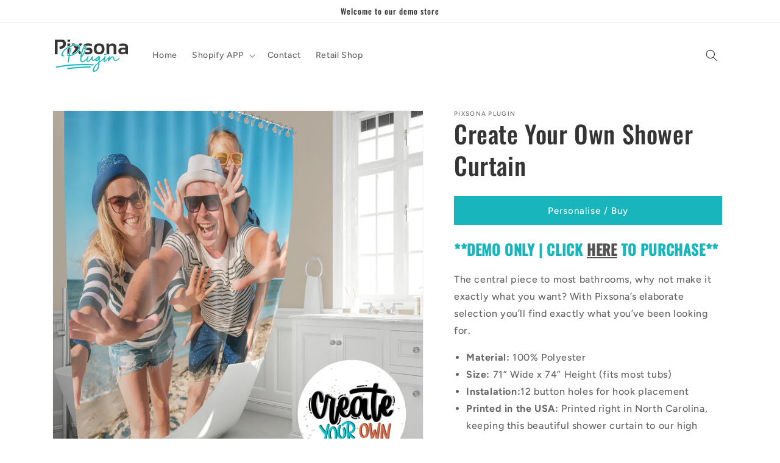

--- FILE ---
content_type: text/html; charset=utf-8
request_url: https://pixsonaplugin.com/products/create-your-own-shower-curtain
body_size: 27996
content:
<!doctype html>
<html class="no-js" lang="en">
  <head>
    <meta charset="utf-8">
    <meta http-equiv="X-UA-Compatible" content="IE=edge">
    <meta name="viewport" content="width=device-width,initial-scale=1">
    <meta name="theme-color" content="">
    <link rel="canonical" href="https://pixsonaplugin.com/products/create-your-own-shower-curtain">
    <link rel="preconnect" href="https://cdn.shopify.com" crossorigin><link rel="icon" type="image/png" href="//pixsonaplugin.com/cdn/shop/files/Favicon.png?crop=center&height=32&v=1649955722&width=32"><link rel="preconnect" href="https://fonts.shopifycdn.com" crossorigin><title>
      Create Your Own Shower Curtain
 &ndash; Pixsona Plugin</title>

    
      <meta name="description" content="**DEMO ONLY | CLICK HERE TO PURCHASE** The central piece to most bathrooms, why not make it exactly what you want? With Pixsona’s elaborate selection you’ll find exactly what you’ve been looking for. Material: 100% Polyester Size: 71” Wide x 74” Height (fits most tubs) Instalation:12 button holes for hook placement Pri">
    

    

<meta property="og:site_name" content="Pixsona Plugin">
<meta property="og:url" content="https://pixsonaplugin.com/products/create-your-own-shower-curtain">
<meta property="og:title" content="Create Your Own Shower Curtain">
<meta property="og:type" content="product">
<meta property="og:description" content="**DEMO ONLY | CLICK HERE TO PURCHASE** The central piece to most bathrooms, why not make it exactly what you want? With Pixsona’s elaborate selection you’ll find exactly what you’ve been looking for. Material: 100% Polyester Size: 71” Wide x 74” Height (fits most tubs) Instalation:12 button holes for hook placement Pri"><meta property="og:image" content="http://pixsonaplugin.com/cdn/shop/products/161b8692a9000b0ab398ff1d616d96d9dd9c8569297ef37675b78b32337d25a3.jpg?v=1649858782">
  <meta property="og:image:secure_url" content="https://pixsonaplugin.com/cdn/shop/products/161b8692a9000b0ab398ff1d616d96d9dd9c8569297ef37675b78b32337d25a3.jpg?v=1649858782">
  <meta property="og:image:width" content="1500">
  <meta property="og:image:height" content="1500"><meta property="og:price:amount" content="79.99">
  <meta property="og:price:currency" content="USD"><meta name="twitter:site" content="@Pixsona_"><meta name="twitter:card" content="summary_large_image">
<meta name="twitter:title" content="Create Your Own Shower Curtain">
<meta name="twitter:description" content="**DEMO ONLY | CLICK HERE TO PURCHASE** The central piece to most bathrooms, why not make it exactly what you want? With Pixsona’s elaborate selection you’ll find exactly what you’ve been looking for. Material: 100% Polyester Size: 71” Wide x 74” Height (fits most tubs) Instalation:12 button holes for hook placement Pri">


    <script src="//pixsonaplugin.com/cdn/shop/t/2/assets/global.js?v=135116476141006970691649858331" defer="defer"></script>
    <script>window.performance && window.performance.mark && window.performance.mark('shopify.content_for_header.start');</script><meta id="shopify-digital-wallet" name="shopify-digital-wallet" content="/9421127777/digital_wallets/dialog">
<link rel="alternate" type="application/json+oembed" href="https://pixsonaplugin.com/products/create-your-own-shower-curtain.oembed">
<script async="async" src="/checkouts/internal/preloads.js?locale=en-US"></script>
<script id="shopify-features" type="application/json">{"accessToken":"f4d070ecc1d17c2166e1c07628472687","betas":["rich-media-storefront-analytics"],"domain":"pixsonaplugin.com","predictiveSearch":true,"shopId":9421127777,"locale":"en"}</script>
<script>var Shopify = Shopify || {};
Shopify.shop = "pixsona-plugin-demo.myshopify.com";
Shopify.locale = "en";
Shopify.currency = {"active":"USD","rate":"1.0"};
Shopify.country = "US";
Shopify.theme = {"name":"Dawn","id":121816449121,"schema_name":"Dawn","schema_version":"4.0.0","theme_store_id":887,"role":"main"};
Shopify.theme.handle = "null";
Shopify.theme.style = {"id":null,"handle":null};
Shopify.cdnHost = "pixsonaplugin.com/cdn";
Shopify.routes = Shopify.routes || {};
Shopify.routes.root = "/";</script>
<script type="module">!function(o){(o.Shopify=o.Shopify||{}).modules=!0}(window);</script>
<script>!function(o){function n(){var o=[];function n(){o.push(Array.prototype.slice.apply(arguments))}return n.q=o,n}var t=o.Shopify=o.Shopify||{};t.loadFeatures=n(),t.autoloadFeatures=n()}(window);</script>
<script id="shop-js-analytics" type="application/json">{"pageType":"product"}</script>
<script defer="defer" async type="module" src="//pixsonaplugin.com/cdn/shopifycloud/shop-js/modules/v2/client.init-shop-cart-sync_BT-GjEfc.en.esm.js"></script>
<script defer="defer" async type="module" src="//pixsonaplugin.com/cdn/shopifycloud/shop-js/modules/v2/chunk.common_D58fp_Oc.esm.js"></script>
<script defer="defer" async type="module" src="//pixsonaplugin.com/cdn/shopifycloud/shop-js/modules/v2/chunk.modal_xMitdFEc.esm.js"></script>
<script type="module">
  await import("//pixsonaplugin.com/cdn/shopifycloud/shop-js/modules/v2/client.init-shop-cart-sync_BT-GjEfc.en.esm.js");
await import("//pixsonaplugin.com/cdn/shopifycloud/shop-js/modules/v2/chunk.common_D58fp_Oc.esm.js");
await import("//pixsonaplugin.com/cdn/shopifycloud/shop-js/modules/v2/chunk.modal_xMitdFEc.esm.js");

  window.Shopify.SignInWithShop?.initShopCartSync?.({"fedCMEnabled":true,"windoidEnabled":true});

</script>
<script>(function() {
  var isLoaded = false;
  function asyncLoad() {
    if (isLoaded) return;
    isLoaded = true;
    var urls = ["https:\/\/whitelabel.custom-gateway.net\/shopify\/script.js?shop=pixsona-plugin-demo.myshopify.com"];
    for (var i = 0; i < urls.length; i++) {
      var s = document.createElement('script');
      s.type = 'text/javascript';
      s.async = true;
      s.src = urls[i];
      var x = document.getElementsByTagName('script')[0];
      x.parentNode.insertBefore(s, x);
    }
  };
  if(window.attachEvent) {
    window.attachEvent('onload', asyncLoad);
  } else {
    window.addEventListener('load', asyncLoad, false);
  }
})();</script>
<script id="__st">var __st={"a":9421127777,"offset":-18000,"reqid":"f5809ce2-6d8c-400f-90cf-7d908fefb40a-1769191260","pageurl":"pixsonaplugin.com\/products\/create-your-own-shower-curtain","u":"c2fedc9e5781","p":"product","rtyp":"product","rid":6777115050081};</script>
<script>window.ShopifyPaypalV4VisibilityTracking = true;</script>
<script id="captcha-bootstrap">!function(){'use strict';const t='contact',e='account',n='new_comment',o=[[t,t],['blogs',n],['comments',n],[t,'customer']],c=[[e,'customer_login'],[e,'guest_login'],[e,'recover_customer_password'],[e,'create_customer']],r=t=>t.map((([t,e])=>`form[action*='/${t}']:not([data-nocaptcha='true']) input[name='form_type'][value='${e}']`)).join(','),a=t=>()=>t?[...document.querySelectorAll(t)].map((t=>t.form)):[];function s(){const t=[...o],e=r(t);return a(e)}const i='password',u='form_key',d=['recaptcha-v3-token','g-recaptcha-response','h-captcha-response',i],f=()=>{try{return window.sessionStorage}catch{return}},m='__shopify_v',_=t=>t.elements[u];function p(t,e,n=!1){try{const o=window.sessionStorage,c=JSON.parse(o.getItem(e)),{data:r}=function(t){const{data:e,action:n}=t;return t[m]||n?{data:e,action:n}:{data:t,action:n}}(c);for(const[e,n]of Object.entries(r))t.elements[e]&&(t.elements[e].value=n);n&&o.removeItem(e)}catch(o){console.error('form repopulation failed',{error:o})}}const l='form_type',E='cptcha';function T(t){t.dataset[E]=!0}const w=window,h=w.document,L='Shopify',v='ce_forms',y='captcha';let A=!1;((t,e)=>{const n=(g='f06e6c50-85a8-45c8-87d0-21a2b65856fe',I='https://cdn.shopify.com/shopifycloud/storefront-forms-hcaptcha/ce_storefront_forms_captcha_hcaptcha.v1.5.2.iife.js',D={infoText:'Protected by hCaptcha',privacyText:'Privacy',termsText:'Terms'},(t,e,n)=>{const o=w[L][v],c=o.bindForm;if(c)return c(t,g,e,D).then(n);var r;o.q.push([[t,g,e,D],n]),r=I,A||(h.body.append(Object.assign(h.createElement('script'),{id:'captcha-provider',async:!0,src:r})),A=!0)});var g,I,D;w[L]=w[L]||{},w[L][v]=w[L][v]||{},w[L][v].q=[],w[L][y]=w[L][y]||{},w[L][y].protect=function(t,e){n(t,void 0,e),T(t)},Object.freeze(w[L][y]),function(t,e,n,w,h,L){const[v,y,A,g]=function(t,e,n){const i=e?o:[],u=t?c:[],d=[...i,...u],f=r(d),m=r(i),_=r(d.filter((([t,e])=>n.includes(e))));return[a(f),a(m),a(_),s()]}(w,h,L),I=t=>{const e=t.target;return e instanceof HTMLFormElement?e:e&&e.form},D=t=>v().includes(t);t.addEventListener('submit',(t=>{const e=I(t);if(!e)return;const n=D(e)&&!e.dataset.hcaptchaBound&&!e.dataset.recaptchaBound,o=_(e),c=g().includes(e)&&(!o||!o.value);(n||c)&&t.preventDefault(),c&&!n&&(function(t){try{if(!f())return;!function(t){const e=f();if(!e)return;const n=_(t);if(!n)return;const o=n.value;o&&e.removeItem(o)}(t);const e=Array.from(Array(32),(()=>Math.random().toString(36)[2])).join('');!function(t,e){_(t)||t.append(Object.assign(document.createElement('input'),{type:'hidden',name:u})),t.elements[u].value=e}(t,e),function(t,e){const n=f();if(!n)return;const o=[...t.querySelectorAll(`input[type='${i}']`)].map((({name:t})=>t)),c=[...d,...o],r={};for(const[a,s]of new FormData(t).entries())c.includes(a)||(r[a]=s);n.setItem(e,JSON.stringify({[m]:1,action:t.action,data:r}))}(t,e)}catch(e){console.error('failed to persist form',e)}}(e),e.submit())}));const S=(t,e)=>{t&&!t.dataset[E]&&(n(t,e.some((e=>e===t))),T(t))};for(const o of['focusin','change'])t.addEventListener(o,(t=>{const e=I(t);D(e)&&S(e,y())}));const B=e.get('form_key'),M=e.get(l),P=B&&M;t.addEventListener('DOMContentLoaded',(()=>{const t=y();if(P)for(const e of t)e.elements[l].value===M&&p(e,B);[...new Set([...A(),...v().filter((t=>'true'===t.dataset.shopifyCaptcha))])].forEach((e=>S(e,t)))}))}(h,new URLSearchParams(w.location.search),n,t,e,['guest_login'])})(!0,!0)}();</script>
<script integrity="sha256-4kQ18oKyAcykRKYeNunJcIwy7WH5gtpwJnB7kiuLZ1E=" data-source-attribution="shopify.loadfeatures" defer="defer" src="//pixsonaplugin.com/cdn/shopifycloud/storefront/assets/storefront/load_feature-a0a9edcb.js" crossorigin="anonymous"></script>
<script data-source-attribution="shopify.dynamic_checkout.dynamic.init">var Shopify=Shopify||{};Shopify.PaymentButton=Shopify.PaymentButton||{isStorefrontPortableWallets:!0,init:function(){window.Shopify.PaymentButton.init=function(){};var t=document.createElement("script");t.src="https://pixsonaplugin.com/cdn/shopifycloud/portable-wallets/latest/portable-wallets.en.js",t.type="module",document.head.appendChild(t)}};
</script>
<script data-source-attribution="shopify.dynamic_checkout.buyer_consent">
  function portableWalletsHideBuyerConsent(e){var t=document.getElementById("shopify-buyer-consent"),n=document.getElementById("shopify-subscription-policy-button");t&&n&&(t.classList.add("hidden"),t.setAttribute("aria-hidden","true"),n.removeEventListener("click",e))}function portableWalletsShowBuyerConsent(e){var t=document.getElementById("shopify-buyer-consent"),n=document.getElementById("shopify-subscription-policy-button");t&&n&&(t.classList.remove("hidden"),t.removeAttribute("aria-hidden"),n.addEventListener("click",e))}window.Shopify?.PaymentButton&&(window.Shopify.PaymentButton.hideBuyerConsent=portableWalletsHideBuyerConsent,window.Shopify.PaymentButton.showBuyerConsent=portableWalletsShowBuyerConsent);
</script>
<script data-source-attribution="shopify.dynamic_checkout.cart.bootstrap">document.addEventListener("DOMContentLoaded",(function(){function t(){return document.querySelector("shopify-accelerated-checkout-cart, shopify-accelerated-checkout")}if(t())Shopify.PaymentButton.init();else{new MutationObserver((function(e,n){t()&&(Shopify.PaymentButton.init(),n.disconnect())})).observe(document.body,{childList:!0,subtree:!0})}}));
</script>
<script id="sections-script" data-sections="main-product,header,footer" defer="defer" src="//pixsonaplugin.com/cdn/shop/t/2/compiled_assets/scripts.js?v=339"></script>
<script>window.performance && window.performance.mark && window.performance.mark('shopify.content_for_header.end');</script>


    <style data-shopify>
      @font-face {
  font-family: Figtree;
  font-weight: 500;
  font-style: normal;
  font-display: swap;
  src: url("//pixsonaplugin.com/cdn/fonts/figtree/figtree_n5.3b6b7df38aa5986536945796e1f947445832047c.woff2") format("woff2"),
       url("//pixsonaplugin.com/cdn/fonts/figtree/figtree_n5.f26bf6dcae278b0ed902605f6605fa3338e81dab.woff") format("woff");
}

      @font-face {
  font-family: Figtree;
  font-weight: 700;
  font-style: normal;
  font-display: swap;
  src: url("//pixsonaplugin.com/cdn/fonts/figtree/figtree_n7.2fd9bfe01586148e644724096c9d75e8c7a90e55.woff2") format("woff2"),
       url("//pixsonaplugin.com/cdn/fonts/figtree/figtree_n7.ea05de92d862f9594794ab281c4c3a67501ef5fc.woff") format("woff");
}

      @font-face {
  font-family: Figtree;
  font-weight: 500;
  font-style: italic;
  font-display: swap;
  src: url("//pixsonaplugin.com/cdn/fonts/figtree/figtree_i5.969396f679a62854cf82dbf67acc5721e41351f0.woff2") format("woff2"),
       url("//pixsonaplugin.com/cdn/fonts/figtree/figtree_i5.93bc1cad6c73ca9815f9777c49176dfc9d2890dd.woff") format("woff");
}

      @font-face {
  font-family: Figtree;
  font-weight: 700;
  font-style: italic;
  font-display: swap;
  src: url("//pixsonaplugin.com/cdn/fonts/figtree/figtree_i7.06add7096a6f2ab742e09ec7e498115904eda1fe.woff2") format("woff2"),
       url("//pixsonaplugin.com/cdn/fonts/figtree/figtree_i7.ee584b5fcaccdbb5518c0228158941f8df81b101.woff") format("woff");
}

      @font-face {
  font-family: Oswald;
  font-weight: 500;
  font-style: normal;
  font-display: swap;
  src: url("//pixsonaplugin.com/cdn/fonts/oswald/oswald_n5.8ad4910bfdb43e150746ef7aa67f3553e3abe8e2.woff2") format("woff2"),
       url("//pixsonaplugin.com/cdn/fonts/oswald/oswald_n5.93ee52108163c48c91111cf33b0a57021467b66e.woff") format("woff");
}


      :root {
        --font-body-family: Figtree, sans-serif;
        --font-body-style: normal;
        --font-body-weight: 500;

        --font-heading-family: Oswald, sans-serif;
        --font-heading-style: normal;
        --font-heading-weight: 500;

        --font-body-scale: 1.0;
        --font-heading-scale: 1.0;

        --color-base-text: 52, 52, 52;
        --color-shadow: 52, 52, 52;
        --color-base-background-1: 255, 255, 255;
        --color-base-background-2: 244, 244, 244;
        --color-base-solid-button-labels: 255, 255, 255;
        --color-base-outline-button-labels: 52, 52, 52;
        --color-base-accent-1: 24, 181, 188;
        --color-base-accent-2: 247, 194, 62;
        --payment-terms-background-color: #ffffff;

        --gradient-base-background-1: #ffffff;
        --gradient-base-background-2: #f4f4f4;
        --gradient-base-accent-1: #18b5bc;
        --gradient-base-accent-2: #f7c23e;

        --media-padding: px;
        --media-border-opacity: 0.05;
        --media-border-width: 1px;
        --media-radius: 0px;
        --media-shadow-opacity: 0.0;
        --media-shadow-horizontal-offset: 0px;
        --media-shadow-vertical-offset: 4px;
        --media-shadow-blur-radius: 5px;

        --page-width: 120rem;
        --page-width-margin: 0rem;

        --card-image-padding: 0.0rem;
        --card-corner-radius: 0.0rem;
        --card-text-alignment: left;
        --card-border-width: 0.0rem;
        --card-border-opacity: 0.1;
        --card-shadow-opacity: 0.0;
        --card-shadow-horizontal-offset: 0.0rem;
        --card-shadow-vertical-offset: 0.4rem;
        --card-shadow-blur-radius: 0.5rem;

        --badge-corner-radius: 4.0rem;

        --popup-border-width: 1px;
        --popup-border-opacity: 0.1;
        --popup-corner-radius: 0px;
        --popup-shadow-opacity: 0.0;
        --popup-shadow-horizontal-offset: 0px;
        --popup-shadow-vertical-offset: 4px;
        --popup-shadow-blur-radius: 5px;

        --drawer-border-width: 1px;
        --drawer-border-opacity: 0.1;
        --drawer-shadow-opacity: 0.0;
        --drawer-shadow-horizontal-offset: 0px;
        --drawer-shadow-vertical-offset: 4px;
        --drawer-shadow-blur-radius: 5px;

        --spacing-sections-desktop: 0px;
        --spacing-sections-mobile: 0px;

        --grid-desktop-vertical-spacing: 8px;
        --grid-desktop-horizontal-spacing: 8px;
        --grid-mobile-vertical-spacing: 4px;
        --grid-mobile-horizontal-spacing: 4px;

        --text-boxes-border-opacity: 0.1;
        --text-boxes-border-width: 0px;
        --text-boxes-radius: 0px;
        --text-boxes-shadow-opacity: 0.0;
        --text-boxes-shadow-horizontal-offset: 0px;
        --text-boxes-shadow-vertical-offset: 4px;
        --text-boxes-shadow-blur-radius: 5px;

        --buttons-radius: 0px;
        --buttons-radius-outset: 0px;
        --buttons-border-width: 1px;
        --buttons-border-opacity: 1.0;
        --buttons-shadow-opacity: 0.0;
        --buttons-shadow-horizontal-offset: 0px;
        --buttons-shadow-vertical-offset: 4px;
        --buttons-shadow-blur-radius: 5px;
        --buttons-border-offset: 0px;

        --inputs-radius: 0px;
        --inputs-border-width: 1px;
        --inputs-border-opacity: 0.55;
        --inputs-shadow-opacity: 0.0;
        --inputs-shadow-horizontal-offset: 0px;
        --inputs-margin-offset: 0px;
        --inputs-shadow-vertical-offset: 4px;
        --inputs-shadow-blur-radius: 5px;
        --inputs-radius-outset: 0px;

        --variant-pills-radius: 40px;
        --variant-pills-border-width: 1px;
        --variant-pills-border-opacity: 0.55;
        --variant-pills-shadow-opacity: 0.0;
        --variant-pills-shadow-horizontal-offset: 0px;
        --variant-pills-shadow-vertical-offset: 4px;
        --variant-pills-shadow-blur-radius: 5px;
      }

      *,
      *::before,
      *::after {
        box-sizing: inherit;
      }

      html {
        box-sizing: border-box;
        font-size: calc(var(--font-body-scale) * 62.5%);
        height: 100%;
      }

      body {
        display: grid;
        grid-template-rows: auto auto 1fr auto;
        grid-template-columns: 100%;
        min-height: 100%;
        margin: 0;
        font-size: 1.5rem;
        letter-spacing: 0.06rem;
        line-height: calc(1 + 0.8 / var(--font-body-scale));
        font-family: var(--font-body-family);
        font-style: var(--font-body-style);
        font-weight: var(--font-body-weight);
      }

      @media screen and (min-width: 750px) {
        body {
          font-size: 1.6rem;
        }
      }
    </style>

    <link href="//pixsonaplugin.com/cdn/shop/t/2/assets/base.css?v=144997082486365258741649858347" rel="stylesheet" type="text/css" media="all" />
<link rel="preload" as="font" href="//pixsonaplugin.com/cdn/fonts/figtree/figtree_n5.3b6b7df38aa5986536945796e1f947445832047c.woff2" type="font/woff2" crossorigin><link rel="preload" as="font" href="//pixsonaplugin.com/cdn/fonts/oswald/oswald_n5.8ad4910bfdb43e150746ef7aa67f3553e3abe8e2.woff2" type="font/woff2" crossorigin><link rel="stylesheet" href="//pixsonaplugin.com/cdn/shop/t/2/assets/component-predictive-search.css?v=165644661289088488651649858326" media="print" onload="this.media='all'"><script>document.documentElement.className = document.documentElement.className.replace('no-js', 'js');
    if (Shopify.designMode) {
      document.documentElement.classList.add('shopify-design-mode');
    }
    </script>
  <link href="https://monorail-edge.shopifysvc.com" rel="dns-prefetch">
<script>(function(){if ("sendBeacon" in navigator && "performance" in window) {try {var session_token_from_headers = performance.getEntriesByType('navigation')[0].serverTiming.find(x => x.name == '_s').description;} catch {var session_token_from_headers = undefined;}var session_cookie_matches = document.cookie.match(/_shopify_s=([^;]*)/);var session_token_from_cookie = session_cookie_matches && session_cookie_matches.length === 2 ? session_cookie_matches[1] : "";var session_token = session_token_from_headers || session_token_from_cookie || "";function handle_abandonment_event(e) {var entries = performance.getEntries().filter(function(entry) {return /monorail-edge.shopifysvc.com/.test(entry.name);});if (!window.abandonment_tracked && entries.length === 0) {window.abandonment_tracked = true;var currentMs = Date.now();var navigation_start = performance.timing.navigationStart;var payload = {shop_id: 9421127777,url: window.location.href,navigation_start,duration: currentMs - navigation_start,session_token,page_type: "product"};window.navigator.sendBeacon("https://monorail-edge.shopifysvc.com/v1/produce", JSON.stringify({schema_id: "online_store_buyer_site_abandonment/1.1",payload: payload,metadata: {event_created_at_ms: currentMs,event_sent_at_ms: currentMs}}));}}window.addEventListener('pagehide', handle_abandonment_event);}}());</script>
<script id="web-pixels-manager-setup">(function e(e,d,r,n,o){if(void 0===o&&(o={}),!Boolean(null===(a=null===(i=window.Shopify)||void 0===i?void 0:i.analytics)||void 0===a?void 0:a.replayQueue)){var i,a;window.Shopify=window.Shopify||{};var t=window.Shopify;t.analytics=t.analytics||{};var s=t.analytics;s.replayQueue=[],s.publish=function(e,d,r){return s.replayQueue.push([e,d,r]),!0};try{self.performance.mark("wpm:start")}catch(e){}var l=function(){var e={modern:/Edge?\/(1{2}[4-9]|1[2-9]\d|[2-9]\d{2}|\d{4,})\.\d+(\.\d+|)|Firefox\/(1{2}[4-9]|1[2-9]\d|[2-9]\d{2}|\d{4,})\.\d+(\.\d+|)|Chrom(ium|e)\/(9{2}|\d{3,})\.\d+(\.\d+|)|(Maci|X1{2}).+ Version\/(15\.\d+|(1[6-9]|[2-9]\d|\d{3,})\.\d+)([,.]\d+|)( \(\w+\)|)( Mobile\/\w+|) Safari\/|Chrome.+OPR\/(9{2}|\d{3,})\.\d+\.\d+|(CPU[ +]OS|iPhone[ +]OS|CPU[ +]iPhone|CPU IPhone OS|CPU iPad OS)[ +]+(15[._]\d+|(1[6-9]|[2-9]\d|\d{3,})[._]\d+)([._]\d+|)|Android:?[ /-](13[3-9]|1[4-9]\d|[2-9]\d{2}|\d{4,})(\.\d+|)(\.\d+|)|Android.+Firefox\/(13[5-9]|1[4-9]\d|[2-9]\d{2}|\d{4,})\.\d+(\.\d+|)|Android.+Chrom(ium|e)\/(13[3-9]|1[4-9]\d|[2-9]\d{2}|\d{4,})\.\d+(\.\d+|)|SamsungBrowser\/([2-9]\d|\d{3,})\.\d+/,legacy:/Edge?\/(1[6-9]|[2-9]\d|\d{3,})\.\d+(\.\d+|)|Firefox\/(5[4-9]|[6-9]\d|\d{3,})\.\d+(\.\d+|)|Chrom(ium|e)\/(5[1-9]|[6-9]\d|\d{3,})\.\d+(\.\d+|)([\d.]+$|.*Safari\/(?![\d.]+ Edge\/[\d.]+$))|(Maci|X1{2}).+ Version\/(10\.\d+|(1[1-9]|[2-9]\d|\d{3,})\.\d+)([,.]\d+|)( \(\w+\)|)( Mobile\/\w+|) Safari\/|Chrome.+OPR\/(3[89]|[4-9]\d|\d{3,})\.\d+\.\d+|(CPU[ +]OS|iPhone[ +]OS|CPU[ +]iPhone|CPU IPhone OS|CPU iPad OS)[ +]+(10[._]\d+|(1[1-9]|[2-9]\d|\d{3,})[._]\d+)([._]\d+|)|Android:?[ /-](13[3-9]|1[4-9]\d|[2-9]\d{2}|\d{4,})(\.\d+|)(\.\d+|)|Mobile Safari.+OPR\/([89]\d|\d{3,})\.\d+\.\d+|Android.+Firefox\/(13[5-9]|1[4-9]\d|[2-9]\d{2}|\d{4,})\.\d+(\.\d+|)|Android.+Chrom(ium|e)\/(13[3-9]|1[4-9]\d|[2-9]\d{2}|\d{4,})\.\d+(\.\d+|)|Android.+(UC? ?Browser|UCWEB|U3)[ /]?(15\.([5-9]|\d{2,})|(1[6-9]|[2-9]\d|\d{3,})\.\d+)\.\d+|SamsungBrowser\/(5\.\d+|([6-9]|\d{2,})\.\d+)|Android.+MQ{2}Browser\/(14(\.(9|\d{2,})|)|(1[5-9]|[2-9]\d|\d{3,})(\.\d+|))(\.\d+|)|K[Aa][Ii]OS\/(3\.\d+|([4-9]|\d{2,})\.\d+)(\.\d+|)/},d=e.modern,r=e.legacy,n=navigator.userAgent;return n.match(d)?"modern":n.match(r)?"legacy":"unknown"}(),u="modern"===l?"modern":"legacy",c=(null!=n?n:{modern:"",legacy:""})[u],f=function(e){return[e.baseUrl,"/wpm","/b",e.hashVersion,"modern"===e.buildTarget?"m":"l",".js"].join("")}({baseUrl:d,hashVersion:r,buildTarget:u}),m=function(e){var d=e.version,r=e.bundleTarget,n=e.surface,o=e.pageUrl,i=e.monorailEndpoint;return{emit:function(e){var a=e.status,t=e.errorMsg,s=(new Date).getTime(),l=JSON.stringify({metadata:{event_sent_at_ms:s},events:[{schema_id:"web_pixels_manager_load/3.1",payload:{version:d,bundle_target:r,page_url:o,status:a,surface:n,error_msg:t},metadata:{event_created_at_ms:s}}]});if(!i)return console&&console.warn&&console.warn("[Web Pixels Manager] No Monorail endpoint provided, skipping logging."),!1;try{return self.navigator.sendBeacon.bind(self.navigator)(i,l)}catch(e){}var u=new XMLHttpRequest;try{return u.open("POST",i,!0),u.setRequestHeader("Content-Type","text/plain"),u.send(l),!0}catch(e){return console&&console.warn&&console.warn("[Web Pixels Manager] Got an unhandled error while logging to Monorail."),!1}}}}({version:r,bundleTarget:l,surface:e.surface,pageUrl:self.location.href,monorailEndpoint:e.monorailEndpoint});try{o.browserTarget=l,function(e){var d=e.src,r=e.async,n=void 0===r||r,o=e.onload,i=e.onerror,a=e.sri,t=e.scriptDataAttributes,s=void 0===t?{}:t,l=document.createElement("script"),u=document.querySelector("head"),c=document.querySelector("body");if(l.async=n,l.src=d,a&&(l.integrity=a,l.crossOrigin="anonymous"),s)for(var f in s)if(Object.prototype.hasOwnProperty.call(s,f))try{l.dataset[f]=s[f]}catch(e){}if(o&&l.addEventListener("load",o),i&&l.addEventListener("error",i),u)u.appendChild(l);else{if(!c)throw new Error("Did not find a head or body element to append the script");c.appendChild(l)}}({src:f,async:!0,onload:function(){if(!function(){var e,d;return Boolean(null===(d=null===(e=window.Shopify)||void 0===e?void 0:e.analytics)||void 0===d?void 0:d.initialized)}()){var d=window.webPixelsManager.init(e)||void 0;if(d){var r=window.Shopify.analytics;r.replayQueue.forEach((function(e){var r=e[0],n=e[1],o=e[2];d.publishCustomEvent(r,n,o)})),r.replayQueue=[],r.publish=d.publishCustomEvent,r.visitor=d.visitor,r.initialized=!0}}},onerror:function(){return m.emit({status:"failed",errorMsg:"".concat(f," has failed to load")})},sri:function(e){var d=/^sha384-[A-Za-z0-9+/=]+$/;return"string"==typeof e&&d.test(e)}(c)?c:"",scriptDataAttributes:o}),m.emit({status:"loading"})}catch(e){m.emit({status:"failed",errorMsg:(null==e?void 0:e.message)||"Unknown error"})}}})({shopId: 9421127777,storefrontBaseUrl: "https://pixsonaplugin.com",extensionsBaseUrl: "https://extensions.shopifycdn.com/cdn/shopifycloud/web-pixels-manager",monorailEndpoint: "https://monorail-edge.shopifysvc.com/unstable/produce_batch",surface: "storefront-renderer",enabledBetaFlags: ["2dca8a86"],webPixelsConfigList: [{"id":"shopify-app-pixel","configuration":"{}","eventPayloadVersion":"v1","runtimeContext":"STRICT","scriptVersion":"0450","apiClientId":"shopify-pixel","type":"APP","privacyPurposes":["ANALYTICS","MARKETING"]},{"id":"shopify-custom-pixel","eventPayloadVersion":"v1","runtimeContext":"LAX","scriptVersion":"0450","apiClientId":"shopify-pixel","type":"CUSTOM","privacyPurposes":["ANALYTICS","MARKETING"]}],isMerchantRequest: false,initData: {"shop":{"name":"Pixsona Plugin","paymentSettings":{"currencyCode":"USD"},"myshopifyDomain":"pixsona-plugin-demo.myshopify.com","countryCode":"US","storefrontUrl":"https:\/\/pixsonaplugin.com"},"customer":null,"cart":null,"checkout":null,"productVariants":[{"price":{"amount":79.99,"currencyCode":"USD"},"product":{"title":"Create Your Own Shower Curtain","vendor":"Pixsona Plugin","id":"6777115050081","untranslatedTitle":"Create Your Own Shower Curtain","url":"\/products\/create-your-own-shower-curtain","type":"Shower Curtains"},"id":"39964024143969","image":{"src":"\/\/pixsonaplugin.com\/cdn\/shop\/products\/161b8692a9000b0ab398ff1d616d96d9dd9c8569297ef37675b78b32337d25a3.jpg?v=1649858782"},"sku":"A9CC56D3CC7A43E","title":"Default Title","untranslatedTitle":"Default Title"}],"purchasingCompany":null},},"https://pixsonaplugin.com/cdn","fcfee988w5aeb613cpc8e4bc33m6693e112",{"modern":"","legacy":""},{"shopId":"9421127777","storefrontBaseUrl":"https:\/\/pixsonaplugin.com","extensionBaseUrl":"https:\/\/extensions.shopifycdn.com\/cdn\/shopifycloud\/web-pixels-manager","surface":"storefront-renderer","enabledBetaFlags":"[\"2dca8a86\"]","isMerchantRequest":"false","hashVersion":"fcfee988w5aeb613cpc8e4bc33m6693e112","publish":"custom","events":"[[\"page_viewed\",{}],[\"product_viewed\",{\"productVariant\":{\"price\":{\"amount\":79.99,\"currencyCode\":\"USD\"},\"product\":{\"title\":\"Create Your Own Shower Curtain\",\"vendor\":\"Pixsona Plugin\",\"id\":\"6777115050081\",\"untranslatedTitle\":\"Create Your Own Shower Curtain\",\"url\":\"\/products\/create-your-own-shower-curtain\",\"type\":\"Shower Curtains\"},\"id\":\"39964024143969\",\"image\":{\"src\":\"\/\/pixsonaplugin.com\/cdn\/shop\/products\/161b8692a9000b0ab398ff1d616d96d9dd9c8569297ef37675b78b32337d25a3.jpg?v=1649858782\"},\"sku\":\"A9CC56D3CC7A43E\",\"title\":\"Default Title\",\"untranslatedTitle\":\"Default Title\"}}]]"});</script><script>
  window.ShopifyAnalytics = window.ShopifyAnalytics || {};
  window.ShopifyAnalytics.meta = window.ShopifyAnalytics.meta || {};
  window.ShopifyAnalytics.meta.currency = 'USD';
  var meta = {"product":{"id":6777115050081,"gid":"gid:\/\/shopify\/Product\/6777115050081","vendor":"Pixsona Plugin","type":"Shower Curtains","handle":"create-your-own-shower-curtain","variants":[{"id":39964024143969,"price":7999,"name":"Create Your Own Shower Curtain","public_title":null,"sku":"A9CC56D3CC7A43E"}],"remote":false},"page":{"pageType":"product","resourceType":"product","resourceId":6777115050081,"requestId":"f5809ce2-6d8c-400f-90cf-7d908fefb40a-1769191260"}};
  for (var attr in meta) {
    window.ShopifyAnalytics.meta[attr] = meta[attr];
  }
</script>
<script class="analytics">
  (function () {
    var customDocumentWrite = function(content) {
      var jquery = null;

      if (window.jQuery) {
        jquery = window.jQuery;
      } else if (window.Checkout && window.Checkout.$) {
        jquery = window.Checkout.$;
      }

      if (jquery) {
        jquery('body').append(content);
      }
    };

    var hasLoggedConversion = function(token) {
      if (token) {
        return document.cookie.indexOf('loggedConversion=' + token) !== -1;
      }
      return false;
    }

    var setCookieIfConversion = function(token) {
      if (token) {
        var twoMonthsFromNow = new Date(Date.now());
        twoMonthsFromNow.setMonth(twoMonthsFromNow.getMonth() + 2);

        document.cookie = 'loggedConversion=' + token + '; expires=' + twoMonthsFromNow;
      }
    }

    var trekkie = window.ShopifyAnalytics.lib = window.trekkie = window.trekkie || [];
    if (trekkie.integrations) {
      return;
    }
    trekkie.methods = [
      'identify',
      'page',
      'ready',
      'track',
      'trackForm',
      'trackLink'
    ];
    trekkie.factory = function(method) {
      return function() {
        var args = Array.prototype.slice.call(arguments);
        args.unshift(method);
        trekkie.push(args);
        return trekkie;
      };
    };
    for (var i = 0; i < trekkie.methods.length; i++) {
      var key = trekkie.methods[i];
      trekkie[key] = trekkie.factory(key);
    }
    trekkie.load = function(config) {
      trekkie.config = config || {};
      trekkie.config.initialDocumentCookie = document.cookie;
      var first = document.getElementsByTagName('script')[0];
      var script = document.createElement('script');
      script.type = 'text/javascript';
      script.onerror = function(e) {
        var scriptFallback = document.createElement('script');
        scriptFallback.type = 'text/javascript';
        scriptFallback.onerror = function(error) {
                var Monorail = {
      produce: function produce(monorailDomain, schemaId, payload) {
        var currentMs = new Date().getTime();
        var event = {
          schema_id: schemaId,
          payload: payload,
          metadata: {
            event_created_at_ms: currentMs,
            event_sent_at_ms: currentMs
          }
        };
        return Monorail.sendRequest("https://" + monorailDomain + "/v1/produce", JSON.stringify(event));
      },
      sendRequest: function sendRequest(endpointUrl, payload) {
        // Try the sendBeacon API
        if (window && window.navigator && typeof window.navigator.sendBeacon === 'function' && typeof window.Blob === 'function' && !Monorail.isIos12()) {
          var blobData = new window.Blob([payload], {
            type: 'text/plain'
          });

          if (window.navigator.sendBeacon(endpointUrl, blobData)) {
            return true;
          } // sendBeacon was not successful

        } // XHR beacon

        var xhr = new XMLHttpRequest();

        try {
          xhr.open('POST', endpointUrl);
          xhr.setRequestHeader('Content-Type', 'text/plain');
          xhr.send(payload);
        } catch (e) {
          console.log(e);
        }

        return false;
      },
      isIos12: function isIos12() {
        return window.navigator.userAgent.lastIndexOf('iPhone; CPU iPhone OS 12_') !== -1 || window.navigator.userAgent.lastIndexOf('iPad; CPU OS 12_') !== -1;
      }
    };
    Monorail.produce('monorail-edge.shopifysvc.com',
      'trekkie_storefront_load_errors/1.1',
      {shop_id: 9421127777,
      theme_id: 121816449121,
      app_name: "storefront",
      context_url: window.location.href,
      source_url: "//pixsonaplugin.com/cdn/s/trekkie.storefront.8d95595f799fbf7e1d32231b9a28fd43b70c67d3.min.js"});

        };
        scriptFallback.async = true;
        scriptFallback.src = '//pixsonaplugin.com/cdn/s/trekkie.storefront.8d95595f799fbf7e1d32231b9a28fd43b70c67d3.min.js';
        first.parentNode.insertBefore(scriptFallback, first);
      };
      script.async = true;
      script.src = '//pixsonaplugin.com/cdn/s/trekkie.storefront.8d95595f799fbf7e1d32231b9a28fd43b70c67d3.min.js';
      first.parentNode.insertBefore(script, first);
    };
    trekkie.load(
      {"Trekkie":{"appName":"storefront","development":false,"defaultAttributes":{"shopId":9421127777,"isMerchantRequest":null,"themeId":121816449121,"themeCityHash":"9011210558946613269","contentLanguage":"en","currency":"USD","eventMetadataId":"7d85b953-8d6b-4daf-a1e1-f4834f7f43c5"},"isServerSideCookieWritingEnabled":true,"monorailRegion":"shop_domain","enabledBetaFlags":["65f19447"]},"Session Attribution":{},"S2S":{"facebookCapiEnabled":false,"source":"trekkie-storefront-renderer","apiClientId":580111}}
    );

    var loaded = false;
    trekkie.ready(function() {
      if (loaded) return;
      loaded = true;

      window.ShopifyAnalytics.lib = window.trekkie;

      var originalDocumentWrite = document.write;
      document.write = customDocumentWrite;
      try { window.ShopifyAnalytics.merchantGoogleAnalytics.call(this); } catch(error) {};
      document.write = originalDocumentWrite;

      window.ShopifyAnalytics.lib.page(null,{"pageType":"product","resourceType":"product","resourceId":6777115050081,"requestId":"f5809ce2-6d8c-400f-90cf-7d908fefb40a-1769191260","shopifyEmitted":true});

      var match = window.location.pathname.match(/checkouts\/(.+)\/(thank_you|post_purchase)/)
      var token = match? match[1]: undefined;
      if (!hasLoggedConversion(token)) {
        setCookieIfConversion(token);
        window.ShopifyAnalytics.lib.track("Viewed Product",{"currency":"USD","variantId":39964024143969,"productId":6777115050081,"productGid":"gid:\/\/shopify\/Product\/6777115050081","name":"Create Your Own Shower Curtain","price":"79.99","sku":"A9CC56D3CC7A43E","brand":"Pixsona Plugin","variant":null,"category":"Shower Curtains","nonInteraction":true,"remote":false},undefined,undefined,{"shopifyEmitted":true});
      window.ShopifyAnalytics.lib.track("monorail:\/\/trekkie_storefront_viewed_product\/1.1",{"currency":"USD","variantId":39964024143969,"productId":6777115050081,"productGid":"gid:\/\/shopify\/Product\/6777115050081","name":"Create Your Own Shower Curtain","price":"79.99","sku":"A9CC56D3CC7A43E","brand":"Pixsona Plugin","variant":null,"category":"Shower Curtains","nonInteraction":true,"remote":false,"referer":"https:\/\/pixsonaplugin.com\/products\/create-your-own-shower-curtain"});
      }
    });


        var eventsListenerScript = document.createElement('script');
        eventsListenerScript.async = true;
        eventsListenerScript.src = "//pixsonaplugin.com/cdn/shopifycloud/storefront/assets/shop_events_listener-3da45d37.js";
        document.getElementsByTagName('head')[0].appendChild(eventsListenerScript);

})();</script>
<script
  defer
  src="https://pixsonaplugin.com/cdn/shopifycloud/perf-kit/shopify-perf-kit-3.0.4.min.js"
  data-application="storefront-renderer"
  data-shop-id="9421127777"
  data-render-region="gcp-us-central1"
  data-page-type="product"
  data-theme-instance-id="121816449121"
  data-theme-name="Dawn"
  data-theme-version="4.0.0"
  data-monorail-region="shop_domain"
  data-resource-timing-sampling-rate="10"
  data-shs="true"
  data-shs-beacon="true"
  data-shs-export-with-fetch="true"
  data-shs-logs-sample-rate="1"
  data-shs-beacon-endpoint="https://pixsonaplugin.com/api/collect"
></script>
</head>

  <body class="gradient">
    <a class="skip-to-content-link button visually-hidden" href="#MainContent">
      Skip to content
    </a>

    <div id="shopify-section-announcement-bar" class="shopify-section"><div class="announcement-bar color-background-1 gradient" role="region" aria-label="Announcement" ><p class="announcement-bar__message h5">
                Welcome to our demo store
</p></div>
</div>
    <div id="shopify-section-header" class="shopify-section section-header"><link rel="stylesheet" href="//pixsonaplugin.com/cdn/shop/t/2/assets/component-list-menu.css?v=129267058877082496571649858334" media="print" onload="this.media='all'">
<link rel="stylesheet" href="//pixsonaplugin.com/cdn/shop/t/2/assets/component-search.css?v=96455689198851321781649858320" media="print" onload="this.media='all'">
<link rel="stylesheet" href="//pixsonaplugin.com/cdn/shop/t/2/assets/component-menu-drawer.css?v=126731818748055994231649858324" media="print" onload="this.media='all'">
<link rel="stylesheet" href="//pixsonaplugin.com/cdn/shop/t/2/assets/component-cart-notification.css?v=107019900565326663291649858318" media="print" onload="this.media='all'">
<link rel="stylesheet" href="//pixsonaplugin.com/cdn/shop/t/2/assets/component-cart-items.css?v=35224266443739369591649858347" media="print" onload="this.media='all'"><link rel="stylesheet" href="//pixsonaplugin.com/cdn/shop/t/2/assets/component-price.css?v=112673864592427438181650394109" media="print" onload="this.media='all'">
  <link rel="stylesheet" href="//pixsonaplugin.com/cdn/shop/t/2/assets/component-loading-overlay.css?v=167310470843593579841649858351" media="print" onload="this.media='all'"><noscript><link href="//pixsonaplugin.com/cdn/shop/t/2/assets/component-list-menu.css?v=129267058877082496571649858334" rel="stylesheet" type="text/css" media="all" /></noscript>
<noscript><link href="//pixsonaplugin.com/cdn/shop/t/2/assets/component-search.css?v=96455689198851321781649858320" rel="stylesheet" type="text/css" media="all" /></noscript>
<noscript><link href="//pixsonaplugin.com/cdn/shop/t/2/assets/component-menu-drawer.css?v=126731818748055994231649858324" rel="stylesheet" type="text/css" media="all" /></noscript>
<noscript><link href="//pixsonaplugin.com/cdn/shop/t/2/assets/component-cart-notification.css?v=107019900565326663291649858318" rel="stylesheet" type="text/css" media="all" /></noscript>
<noscript><link href="//pixsonaplugin.com/cdn/shop/t/2/assets/component-cart-items.css?v=35224266443739369591649858347" rel="stylesheet" type="text/css" media="all" /></noscript>

<style>
  header-drawer {
    justify-self: start;
    margin-left: -1.2rem;
  }

  @media screen and (min-width: 990px) {
    header-drawer {
      display: none;
    }
  }

  .menu-drawer-container {
    display: flex;
  }

  .list-menu {
    list-style: none;
    padding: 0;
    margin: 0;
  }

  .list-menu--inline {
    display: inline-flex;
    flex-wrap: wrap;
  }

  summary.list-menu__item {
    padding-right: 2.7rem;
  }

  .list-menu__item {
    display: flex;
    align-items: center;
    line-height: calc(1 + 0.3 / var(--font-body-scale));
  }

  .list-menu__item--link {
    text-decoration: none;
    padding-bottom: 1rem;
    padding-top: 1rem;
    line-height: calc(1 + 0.8 / var(--font-body-scale));
  }

  @media screen and (min-width: 750px) {
    .list-menu__item--link {
      padding-bottom: 0.5rem;
      padding-top: 0.5rem;
    }
  }
</style><style data-shopify>.section-header {
    margin-bottom: 0px;
  }

  @media screen and (min-width: 750px) {
    .section-header {
      margin-bottom: 0px;
    }
  }</style><script src="//pixsonaplugin.com/cdn/shop/t/2/assets/details-disclosure.js?v=93827620636443844781649858343" defer="defer"></script>
<script src="//pixsonaplugin.com/cdn/shop/t/2/assets/details-modal.js?v=4511761896672669691649858342" defer="defer"></script>
<script src="//pixsonaplugin.com/cdn/shop/t/2/assets/cart-notification.js?v=110464945634282900951649858322" defer="defer"></script>

<svg xmlns="http://www.w3.org/2000/svg" class="hidden">
  <symbol id="icon-search" viewbox="0 0 18 19" fill="none">
    <path fill-rule="evenodd" clip-rule="evenodd" d="M11.03 11.68A5.784 5.784 0 112.85 3.5a5.784 5.784 0 018.18 8.18zm.26 1.12a6.78 6.78 0 11.72-.7l5.4 5.4a.5.5 0 11-.71.7l-5.41-5.4z" fill="currentColor"/>
  </symbol>

  <symbol id="icon-close" class="icon icon-close" fill="none" viewBox="0 0 18 17">
    <path d="M.865 15.978a.5.5 0 00.707.707l7.433-7.431 7.579 7.282a.501.501 0 00.846-.37.5.5 0 00-.153-.351L9.712 8.546l7.417-7.416a.5.5 0 10-.707-.708L8.991 7.853 1.413.573a.5.5 0 10-.693.72l7.563 7.268-7.418 7.417z" fill="currentColor">
  </symbol>
</svg>
<sticky-header class="header-wrapper color-background-1 gradient">
  <header class="header header--middle-left page-width header--has-menu"><header-drawer data-breakpoint="tablet">
        <details id="Details-menu-drawer-container" class="menu-drawer-container">
          <summary class="header__icon header__icon--menu header__icon--summary link focus-inset" aria-label="Menu">
            <span>
              <svg xmlns="http://www.w3.org/2000/svg" aria-hidden="true" focusable="false" role="presentation" class="icon icon-hamburger" fill="none" viewBox="0 0 18 16">
  <path d="M1 .5a.5.5 0 100 1h15.71a.5.5 0 000-1H1zM.5 8a.5.5 0 01.5-.5h15.71a.5.5 0 010 1H1A.5.5 0 01.5 8zm0 7a.5.5 0 01.5-.5h15.71a.5.5 0 010 1H1a.5.5 0 01-.5-.5z" fill="currentColor">
</svg>

              <svg xmlns="http://www.w3.org/2000/svg" aria-hidden="true" focusable="false" role="presentation" class="icon icon-close" fill="none" viewBox="0 0 18 17">
  <path d="M.865 15.978a.5.5 0 00.707.707l7.433-7.431 7.579 7.282a.501.501 0 00.846-.37.5.5 0 00-.153-.351L9.712 8.546l7.417-7.416a.5.5 0 10-.707-.708L8.991 7.853 1.413.573a.5.5 0 10-.693.72l7.563 7.268-7.418 7.417z" fill="currentColor">
</svg>

            </span>
          </summary>
          <div id="menu-drawer" class="menu-drawer motion-reduce" tabindex="-1">
            <div class="menu-drawer__inner-container">
              <div class="menu-drawer__navigation-container">
                <nav class="menu-drawer__navigation">
                  <ul class="menu-drawer__menu list-menu" role="list"><li><a href="/" class="menu-drawer__menu-item list-menu__item link link--text focus-inset">
                            Home 
                          </a></li><li><details id="Details-menu-drawer-menu-item-2">
                            <summary class="menu-drawer__menu-item list-menu__item link link--text focus-inset">
                              Shopify APP
                              <svg viewBox="0 0 14 10" fill="none" aria-hidden="true" focusable="false" role="presentation" class="icon icon-arrow" xmlns="http://www.w3.org/2000/svg">
  <path fill-rule="evenodd" clip-rule="evenodd" d="M8.537.808a.5.5 0 01.817-.162l4 4a.5.5 0 010 .708l-4 4a.5.5 0 11-.708-.708L11.793 5.5H1a.5.5 0 010-1h10.793L8.646 1.354a.5.5 0 01-.109-.546z" fill="currentColor">
</svg>

                              <svg aria-hidden="true" focusable="false" role="presentation" class="icon icon-caret" viewBox="0 0 10 6">
  <path fill-rule="evenodd" clip-rule="evenodd" d="M9.354.646a.5.5 0 00-.708 0L5 4.293 1.354.646a.5.5 0 00-.708.708l4 4a.5.5 0 00.708 0l4-4a.5.5 0 000-.708z" fill="currentColor">
</svg>

                            </summary>
                            <div id="link-Shopify APP" class="menu-drawer__submenu motion-reduce" tabindex="-1">
                              <div class="menu-drawer__inner-submenu">
                                <button class="menu-drawer__close-button link link--text focus-inset" aria-expanded="true">
                                  <svg viewBox="0 0 14 10" fill="none" aria-hidden="true" focusable="false" role="presentation" class="icon icon-arrow" xmlns="http://www.w3.org/2000/svg">
  <path fill-rule="evenodd" clip-rule="evenodd" d="M8.537.808a.5.5 0 01.817-.162l4 4a.5.5 0 010 .708l-4 4a.5.5 0 11-.708-.708L11.793 5.5H1a.5.5 0 010-1h10.793L8.646 1.354a.5.5 0 01-.109-.546z" fill="currentColor">
</svg>

                                  Shopify APP
                                </button>
                                <ul class="menu-drawer__menu list-menu" role="list" tabindex="-1"><li><a href="https://apps.shopify.com/pixsona-app" class="menu-drawer__menu-item link link--text list-menu__item focus-inset">
                                          Install APP
                                        </a></li><li><a href="/pages/pixsona-plugin-installation" class="menu-drawer__menu-item link link--text list-menu__item focus-inset">
                                          Sign Up
                                        </a></li><li><a href="/pages/pricing" class="menu-drawer__menu-item link link--text list-menu__item focus-inset">
                                          Pricing
                                        </a></li></ul>
                              </div>
                            </div>
                          </details></li><li><a href="/pages/contact" class="menu-drawer__menu-item list-menu__item link link--text focus-inset">
                            Contact
                          </a></li><li><a href="http://pixsona.com" class="menu-drawer__menu-item list-menu__item link link--text focus-inset">
                            Retail Shop
                          </a></li></ul>
                </nav>
                <div class="menu-drawer__utility-links"><ul class="list list-social list-unstyled" role="list"><li class="list-social__item">
                        <a href="https://twitter.com/Pixsona_" class="list-social__link link"><svg aria-hidden="true" focusable="false" role="presentation" class="icon icon-twitter" viewBox="0 0 18 15">
  <path fill="currentColor" d="M17.64 2.6a7.33 7.33 0 01-1.75 1.82c0 .05 0 .13.02.23l.02.23a9.97 9.97 0 01-1.69 5.54c-.57.85-1.24 1.62-2.02 2.28a9.09 9.09 0 01-2.82 1.6 10.23 10.23 0 01-8.9-.98c.34.02.61.04.83.04 1.64 0 3.1-.5 4.38-1.5a3.6 3.6 0 01-3.3-2.45A2.91 2.91 0 004 9.35a3.47 3.47 0 01-2.02-1.21 3.37 3.37 0 01-.8-2.22v-.03c.46.24.98.37 1.58.4a3.45 3.45 0 01-1.54-2.9c0-.61.14-1.2.45-1.79a9.68 9.68 0 003.2 2.6 10 10 0 004.08 1.07 3 3 0 01-.13-.8c0-.97.34-1.8 1.03-2.48A3.45 3.45 0 0112.4.96a3.49 3.49 0 012.54 1.1c.8-.15 1.54-.44 2.23-.85a3.4 3.4 0 01-1.54 1.94c.74-.1 1.4-.28 2.01-.54z">
</svg>
<span class="visually-hidden">Twitter</span>
                        </a>
                      </li><li class="list-social__item">
                        <a href="https://www.facebook.com/Pixsona" class="list-social__link link"><svg aria-hidden="true" focusable="false" role="presentation" class="icon icon-facebook" viewBox="0 0 18 18">
  <path fill="currentColor" d="M16.42.61c.27 0 .5.1.69.28.19.2.28.42.28.7v15.44c0 .27-.1.5-.28.69a.94.94 0 01-.7.28h-4.39v-6.7h2.25l.31-2.65h-2.56v-1.7c0-.4.1-.72.28-.93.18-.2.5-.32 1-.32h1.37V3.35c-.6-.06-1.27-.1-2.01-.1-1.01 0-1.83.3-2.45.9-.62.6-.93 1.44-.93 2.53v1.97H7.04v2.65h2.24V18H.98c-.28 0-.5-.1-.7-.28a.94.94 0 01-.28-.7V1.59c0-.27.1-.5.28-.69a.94.94 0 01.7-.28h15.44z">
</svg>
<span class="visually-hidden">Facebook</span>
                        </a>
                      </li><li class="list-social__item">
                        <a href="https://www.pinterest.com/pixsona/_shop/" class="list-social__link link"><svg aria-hidden="true" focusable="false" role="presentation" class="icon icon-pinterest" viewBox="0 0 17 18">
  <path fill="currentColor" d="M8.48.58a8.42 8.42 0 015.9 2.45 8.42 8.42 0 011.33 10.08 8.28 8.28 0 01-7.23 4.16 8.5 8.5 0 01-2.37-.32c.42-.68.7-1.29.85-1.8l.59-2.29c.14.28.41.52.8.73.4.2.8.31 1.24.31.87 0 1.65-.25 2.34-.75a4.87 4.87 0 001.6-2.05 7.3 7.3 0 00.56-2.93c0-1.3-.5-2.41-1.49-3.36a5.27 5.27 0 00-3.8-1.43c-.93 0-1.8.16-2.58.48A5.23 5.23 0 002.85 8.6c0 .75.14 1.41.43 1.98.28.56.7.96 1.27 1.2.1.04.19.04.26 0 .07-.03.12-.1.15-.2l.18-.68c.05-.15.02-.3-.11-.45a2.35 2.35 0 01-.57-1.63A3.96 3.96 0 018.6 4.8c1.09 0 1.94.3 2.54.89.61.6.92 1.37.92 2.32 0 .8-.11 1.54-.33 2.21a3.97 3.97 0 01-.93 1.62c-.4.4-.87.6-1.4.6-.43 0-.78-.15-1.06-.47-.27-.32-.36-.7-.26-1.13a111.14 111.14 0 01.47-1.6l.18-.73c.06-.26.09-.47.09-.65 0-.36-.1-.66-.28-.89-.2-.23-.47-.35-.83-.35-.45 0-.83.2-1.13.62-.3.41-.46.93-.46 1.56a4.1 4.1 0 00.18 1.15l.06.15c-.6 2.58-.95 4.1-1.08 4.54-.12.55-.16 1.2-.13 1.94a8.4 8.4 0 01-5-7.65c0-2.3.81-4.28 2.44-5.9A8.04 8.04 0 018.48.57z">
</svg>
<span class="visually-hidden">Pinterest</span>
                        </a>
                      </li><li class="list-social__item">
                        <a href="https://www.instagram.com/pixsona/" class="list-social__link link"><svg aria-hidden="true" focusable="false" role="presentation" class="icon icon-instagram" viewBox="0 0 18 18">
  <path fill="currentColor" d="M8.77 1.58c2.34 0 2.62.01 3.54.05.86.04 1.32.18 1.63.3.41.17.7.35 1.01.66.3.3.5.6.65 1 .12.32.27.78.3 1.64.05.92.06 1.2.06 3.54s-.01 2.62-.05 3.54a4.79 4.79 0 01-.3 1.63c-.17.41-.35.7-.66 1.01-.3.3-.6.5-1.01.66-.31.12-.77.26-1.63.3-.92.04-1.2.05-3.54.05s-2.62 0-3.55-.05a4.79 4.79 0 01-1.62-.3c-.42-.16-.7-.35-1.01-.66-.31-.3-.5-.6-.66-1a4.87 4.87 0 01-.3-1.64c-.04-.92-.05-1.2-.05-3.54s0-2.62.05-3.54c.04-.86.18-1.32.3-1.63.16-.41.35-.7.66-1.01.3-.3.6-.5 1-.65.32-.12.78-.27 1.63-.3.93-.05 1.2-.06 3.55-.06zm0-1.58C6.39 0 6.09.01 5.15.05c-.93.04-1.57.2-2.13.4-.57.23-1.06.54-1.55 1.02C1 1.96.7 2.45.46 3.02c-.22.56-.37 1.2-.4 2.13C0 6.1 0 6.4 0 8.77s.01 2.68.05 3.61c.04.94.2 1.57.4 2.13.23.58.54 1.07 1.02 1.56.49.48.98.78 1.55 1.01.56.22 1.2.37 2.13.4.94.05 1.24.06 3.62.06 2.39 0 2.68-.01 3.62-.05.93-.04 1.57-.2 2.13-.41a4.27 4.27 0 001.55-1.01c.49-.49.79-.98 1.01-1.56.22-.55.37-1.19.41-2.13.04-.93.05-1.23.05-3.61 0-2.39 0-2.68-.05-3.62a6.47 6.47 0 00-.4-2.13 4.27 4.27 0 00-1.02-1.55A4.35 4.35 0 0014.52.46a6.43 6.43 0 00-2.13-.41A69 69 0 008.77 0z"/>
  <path fill="currentColor" d="M8.8 4a4.5 4.5 0 100 9 4.5 4.5 0 000-9zm0 7.43a2.92 2.92 0 110-5.85 2.92 2.92 0 010 5.85zM13.43 5a1.05 1.05 0 100-2.1 1.05 1.05 0 000 2.1z">
</svg>
<span class="visually-hidden">Instagram</span>
                        </a>
                      </li><li class="list-social__item">
                        <a href="https://www.youtube.com/channel/UCilteRTYW9PD4Eu-SQzOL_Q" class="list-social__link link"><svg aria-hidden="true" focusable="false" role="presentation" class="icon icon-youtube" viewBox="0 0 100 70">
  <path d="M98 11c2 7.7 2 24 2 24s0 16.3-2 24a12.5 12.5 0 01-9 9c-7.7 2-39 2-39 2s-31.3 0-39-2a12.5 12.5 0 01-9-9c-2-7.7-2-24-2-24s0-16.3 2-24c1.2-4.4 4.6-7.8 9-9 7.7-2 39-2 39-2s31.3 0 39 2c4.4 1.2 7.8 4.6 9 9zM40 50l26-15-26-15v30z" fill="currentColor">
</svg>
<span class="visually-hidden">YouTube</span>
                        </a>
                      </li></ul>
                </div>
              </div>
            </div>
          </div>
        </details>
      </header-drawer><a href="/" class="header__heading-link link link--text focus-inset"><img srcset="//pixsonaplugin.com/cdn/shop/files/Logo_Tight_Transparent_120x.png?v=1649867395 1x, //pixsonaplugin.com/cdn/shop/files/Logo_Tight_Transparent_120x@2x.png?v=1649867395 2x"
              src="//pixsonaplugin.com/cdn/shop/files/Logo_Tight_Transparent_120x.png?v=1649867395"
              loading="lazy"
              class="header__heading-logo"
              width="2000"
              height="882"
              alt="Pixsona Plugin"
            ></a><nav class="header__inline-menu">
        <ul class="list-menu list-menu--inline" role="list"><li><a href="/" class="header__menu-item header__menu-item list-menu__item link link--text focus-inset">
                  <span>Home </span>
                </a></li><li><details-disclosure>
                  <details id="Details-HeaderMenu-2">
                    <summary class="header__menu-item list-menu__item link focus-inset">
                      <span>Shopify APP</span>
                      <svg aria-hidden="true" focusable="false" role="presentation" class="icon icon-caret" viewBox="0 0 10 6">
  <path fill-rule="evenodd" clip-rule="evenodd" d="M9.354.646a.5.5 0 00-.708 0L5 4.293 1.354.646a.5.5 0 00-.708.708l4 4a.5.5 0 00.708 0l4-4a.5.5 0 000-.708z" fill="currentColor">
</svg>

                    </summary>
                    <ul id="HeaderMenu-MenuList-2" class="header__submenu list-menu list-menu--disclosure caption-large motion-reduce" role="list" tabindex="-1"><li><a href="https://apps.shopify.com/pixsona-app" class="header__menu-item list-menu__item link link--text focus-inset caption-large">
                              Install APP
                            </a></li><li><a href="/pages/pixsona-plugin-installation" class="header__menu-item list-menu__item link link--text focus-inset caption-large">
                              Sign Up
                            </a></li><li><a href="/pages/pricing" class="header__menu-item list-menu__item link link--text focus-inset caption-large">
                              Pricing
                            </a></li></ul>
                  </details>
                </details-disclosure></li><li><a href="/pages/contact" class="header__menu-item header__menu-item list-menu__item link link--text focus-inset">
                  <span>Contact</span>
                </a></li><li><a href="http://pixsona.com" class="header__menu-item header__menu-item list-menu__item link link--text focus-inset">
                  <span>Retail Shop</span>
                </a></li></ul>
      </nav><div class="header__icons">
      <details-modal class="header__search">
        <details>
          <summary class="header__icon header__icon--search header__icon--summary link focus-inset modal__toggle" aria-haspopup="dialog" aria-label="Search">
            <span>
              <svg class="modal__toggle-open icon icon-search" aria-hidden="true" focusable="false" role="presentation">
                <use href="#icon-search">
              </svg>
              <svg class="modal__toggle-close icon icon-close" aria-hidden="true" focusable="false" role="presentation">
                <use href="#icon-close">
              </svg>
            </span>
          </summary>
          <div class="search-modal modal__content" role="dialog" aria-modal="true" aria-label="Search">
            <div class="modal-overlay"></div>
            <div class="search-modal__content search-modal__content-bottom" tabindex="-1"><predictive-search class="search-modal__form" data-loading-text="Loading..."><form action="/search" method="get" role="search" class="search search-modal__form">
                  <div class="field">
                    <input class="search__input field__input"
                      id="Search-In-Modal"
                      type="search"
                      name="q"
                      value=""
                      placeholder="Search"role="combobox"
                        aria-expanded="false"
                        aria-owns="predictive-search-results-list"
                        aria-controls="predictive-search-results-list"
                        aria-haspopup="listbox"
                        aria-autocomplete="list"
                        autocorrect="off"
                        autocomplete="off"
                        autocapitalize="off"
                        spellcheck="false">
                    <label class="field__label" for="Search-In-Modal">Search</label>
                    <input type="hidden" name="options[prefix]" value="last">
                    <button class="search__button field__button" aria-label="Search">
                      <svg class="icon icon-search" aria-hidden="true" focusable="false" role="presentation">
                        <use href="#icon-search">
                      </svg>
                    </button>
                  </div><div class="predictive-search predictive-search--header" tabindex="-1" data-predictive-search>
                      <div class="predictive-search__loading-state">
                        <svg aria-hidden="true" focusable="false" role="presentation" class="spinner" viewBox="0 0 66 66" xmlns="http://www.w3.org/2000/svg">
                          <circle class="path" fill="none" stroke-width="6" cx="33" cy="33" r="30"></circle>
                        </svg>
                      </div>
                    </div>

                    <span class="predictive-search-status visually-hidden" role="status" aria-hidden="true"></span></form></predictive-search><button type="button" class="search-modal__close-button modal__close-button link link--text focus-inset" aria-label="Close">
                <svg class="icon icon-close" aria-hidden="true" focusable="false" role="presentation">
                  <use href="#icon-close">
                </svg>
              </button>
            </div>
          </div>
        </details>
      </details-modal>
        <span class="visually-hidden">Cart</span></a>
    </div>
  </header>
</sticky-header>

<cart-notification>
  <div class="cart-notification-wrapper page-width color-background-1">
    <div id="cart-notification" class="cart-notification focus-inset" aria-modal="true" aria-label="Item added to your cart" role="dialog" tabindex="-1">
      <div class="cart-notification__header">
        <h2 class="cart-notification__heading caption-large text-body"><svg class="icon icon-checkmark color-foreground-text" aria-hidden="true" focusable="false" xmlns="http://www.w3.org/2000/svg" viewBox="0 0 12 9" fill="none">
  <path fill-rule="evenodd" clip-rule="evenodd" d="M11.35.643a.5.5 0 01.006.707l-6.77 6.886a.5.5 0 01-.719-.006L.638 4.845a.5.5 0 11.724-.69l2.872 3.011 6.41-6.517a.5.5 0 01.707-.006h-.001z" fill="currentColor"/>
</svg>
Item added to your cart</h2>
        <button type="button" class="cart-notification__close modal__close-button link link--text focus-inset" aria-label="Close">
          <svg class="icon icon-close" aria-hidden="true" focusable="false"><use href="#icon-close"></svg>
        </button>
      </div>
      <div id="cart-notification-product" class="cart-notification-product"></div>
      <div class="cart-notification__links">
        <a href="/cart" id="cart-notification-button" class="button button--secondary button--full-width"></a>
        <form action="/cart" method="post" id="cart-notification-form">
          <button class="button button--primary button--full-width" name="checkout">Check out</button>
        </form>
        <button type="button" class="link button-label">Continue shopping</button>
      </div>
    </div>
  </div>
</cart-notification>
<style data-shopify>
  .cart-notification {
     display: none;
  }
</style>


<script type="application/ld+json">
  {
    "@context": "http://schema.org",
    "@type": "Organization",
    "name": "Pixsona Plugin",
    
      
      "logo": "https:\/\/pixsonaplugin.com\/cdn\/shop\/files\/Logo_Tight_Transparent_2000x.png?v=1649867395",
    
    "sameAs": [
      "https:\/\/twitter.com\/Pixsona_",
      "https:\/\/www.facebook.com\/Pixsona",
      "https:\/\/www.pinterest.com\/pixsona\/_shop\/",
      "https:\/\/www.instagram.com\/pixsona\/",
      "",
      "",
      "",
      "https:\/\/www.youtube.com\/channel\/UCilteRTYW9PD4Eu-SQzOL_Q",
      ""
    ],
    "url": "https:\/\/pixsonaplugin.com"
  }
</script>
</div>
    <main id="MainContent" class="content-for-layout focus-none" role="main" tabindex="-1">
      <section id="shopify-section-template--14401826390113__main" class="shopify-section section">
<link href="//pixsonaplugin.com/cdn/shop/t/2/assets/section-main-product.css?v=48026038905981941561649858316" rel="stylesheet" type="text/css" media="all" />
<link href="//pixsonaplugin.com/cdn/shop/t/2/assets/component-accordion.css?v=180964204318874863811649858317" rel="stylesheet" type="text/css" media="all" />
<link href="//pixsonaplugin.com/cdn/shop/t/2/assets/component-price.css?v=112673864592427438181650394109" rel="stylesheet" type="text/css" media="all" />
<link href="//pixsonaplugin.com/cdn/shop/t/2/assets/component-rte.css?v=69919436638515329781649858345" rel="stylesheet" type="text/css" media="all" />
<link href="//pixsonaplugin.com/cdn/shop/t/2/assets/component-slider.css?v=149129116954312731941649858326" rel="stylesheet" type="text/css" media="all" />
<link href="//pixsonaplugin.com/cdn/shop/t/2/assets/component-rating.css?v=24573085263941240431649858340" rel="stylesheet" type="text/css" media="all" />
<link href="//pixsonaplugin.com/cdn/shop/t/2/assets/component-loading-overlay.css?v=167310470843593579841649858351" rel="stylesheet" type="text/css" media="all" />
<link href="//pixsonaplugin.com/cdn/shop/t/2/assets/component-deferred-media.css?v=105211437941697141201649858339" rel="stylesheet" type="text/css" media="all" />
<style data-shopify>.section-template--14401826390113__main-padding {
    padding-top: 27px;
    padding-bottom: 9px;
  }

  @media screen and (min-width: 750px) {
    .section-template--14401826390113__main-padding {
      padding-top: 36px;
      padding-bottom: 12px;
    }
  }</style><script src="//pixsonaplugin.com/cdn/shop/t/2/assets/product-form.js?v=1429052116008230011649858319" defer="defer"></script><section class="page-width section-template--14401826390113__main-padding">
  <div class="product product--medium product--stacked grid grid--1-col grid--2-col-tablet">
    <div class="grid__item product__media-wrapper">
      <media-gallery id="MediaGallery-template--14401826390113__main" role="region" class="product__media-gallery" aria-label="Gallery Viewer" data-desktop-layout="stacked">
        <div id="GalleryStatus-template--14401826390113__main" class="visually-hidden" role="status"></div>
        <slider-component id="GalleryViewer-template--14401826390113__main" class="slider-mobile-gutter">
          <a class="skip-to-content-link button visually-hidden" href="#ProductInfo-template--14401826390113__main">
            Skip to product information
          </a>
          <ul id="Slider-Gallery-template--14401826390113__main" class="product__media-list grid grid--peek list-unstyled slider slider--mobile" role="list"><li id="Slide-template--14401826390113__main-21788604989537" class="product__media-item grid__item slider__slide is-active" data-media-id="template--14401826390113__main-21788604989537">

<noscript><div class="product__media media gradient global-media-settings" style="padding-top: 100.0%;">
      <img
        srcset="//pixsonaplugin.com/cdn/shop/products/161b8692a9000b0ab398ff1d616d96d9dd9c8569297ef37675b78b32337d25a3.jpg?v=1649858782&width=493 493w,
          //pixsonaplugin.com/cdn/shop/products/161b8692a9000b0ab398ff1d616d96d9dd9c8569297ef37675b78b32337d25a3.jpg?v=1649858782&width=600 600w,
          //pixsonaplugin.com/cdn/shop/products/161b8692a9000b0ab398ff1d616d96d9dd9c8569297ef37675b78b32337d25a3.jpg?v=1649858782&width=713 713w,
          //pixsonaplugin.com/cdn/shop/products/161b8692a9000b0ab398ff1d616d96d9dd9c8569297ef37675b78b32337d25a3.jpg?v=1649858782&width=823 823w,
          //pixsonaplugin.com/cdn/shop/products/161b8692a9000b0ab398ff1d616d96d9dd9c8569297ef37675b78b32337d25a3.jpg?v=1649858782&width=990 990w,
          //pixsonaplugin.com/cdn/shop/products/161b8692a9000b0ab398ff1d616d96d9dd9c8569297ef37675b78b32337d25a3.jpg?v=1649858782&width=1100 1100w,
          //pixsonaplugin.com/cdn/shop/products/161b8692a9000b0ab398ff1d616d96d9dd9c8569297ef37675b78b32337d25a3.jpg?v=1649858782&width=1206 1206w,
          //pixsonaplugin.com/cdn/shop/products/161b8692a9000b0ab398ff1d616d96d9dd9c8569297ef37675b78b32337d25a3.jpg?v=1649858782&width=1346 1346w,
          //pixsonaplugin.com/cdn/shop/products/161b8692a9000b0ab398ff1d616d96d9dd9c8569297ef37675b78b32337d25a3.jpg?v=1649858782&width=1426 1426w,
          
          
          //pixsonaplugin.com/cdn/shop/products/161b8692a9000b0ab398ff1d616d96d9dd9c8569297ef37675b78b32337d25a3.jpg?v=1649858782 1500w"
        src="//pixsonaplugin.com/cdn/shop/products/161b8692a9000b0ab398ff1d616d96d9dd9c8569297ef37675b78b32337d25a3.jpg?v=1649858782&width=1946"
        sizes="(min-width: 1200px) 605px, (min-width: 990px) calc(55.0vw - 10rem), (min-width: 750px) calc((100vw - 11.5rem) / 2), calc(100vw - 4rem)"
        loading="lazy"
        width="973"
        height="973"
        alt=""
      >
    </div></noscript>

<modal-opener class="product__modal-opener product__modal-opener--image no-js-hidden" data-modal="#ProductModal-template--14401826390113__main">
  <span class="product__media-icon motion-reduce" aria-hidden="true"><svg aria-hidden="true" focusable="false" role="presentation" class="icon icon-plus" width="19" height="19" viewBox="0 0 19 19" fill="none" xmlns="http://www.w3.org/2000/svg">
  <path fill-rule="evenodd" clip-rule="evenodd" d="M4.66724 7.93978C4.66655 7.66364 4.88984 7.43922 5.16598 7.43853L10.6996 7.42464C10.9758 7.42395 11.2002 7.64724 11.2009 7.92339C11.2016 8.19953 10.9783 8.42395 10.7021 8.42464L5.16849 8.43852C4.89235 8.43922 4.66793 8.21592 4.66724 7.93978Z" fill="currentColor"/>
  <path fill-rule="evenodd" clip-rule="evenodd" d="M7.92576 4.66463C8.2019 4.66394 8.42632 4.88723 8.42702 5.16337L8.4409 10.697C8.44159 10.9732 8.2183 11.1976 7.94215 11.1983C7.66601 11.199 7.44159 10.9757 7.4409 10.6995L7.42702 5.16588C7.42633 4.88974 7.64962 4.66532 7.92576 4.66463Z" fill="currentColor"/>
  <path fill-rule="evenodd" clip-rule="evenodd" d="M12.8324 3.03011C10.1255 0.323296 5.73693 0.323296 3.03011 3.03011C0.323296 5.73693 0.323296 10.1256 3.03011 12.8324C5.73693 15.5392 10.1255 15.5392 12.8324 12.8324C15.5392 10.1256 15.5392 5.73693 12.8324 3.03011ZM2.32301 2.32301C5.42035 -0.774336 10.4421 -0.774336 13.5395 2.32301C16.6101 5.39361 16.6366 10.3556 13.619 13.4588L18.2473 18.0871C18.4426 18.2824 18.4426 18.599 18.2473 18.7943C18.0521 18.9895 17.7355 18.9895 17.5402 18.7943L12.8778 14.1318C9.76383 16.6223 5.20839 16.4249 2.32301 13.5395C-0.774335 10.4421 -0.774335 5.42035 2.32301 2.32301Z" fill="currentColor"/>
</svg>
</span>

  <div class="product__media media media--transparent gradient global-media-settings" style="padding-top: 100.0%;">
    <img
      srcset="//pixsonaplugin.com/cdn/shop/products/161b8692a9000b0ab398ff1d616d96d9dd9c8569297ef37675b78b32337d25a3.jpg?v=1649858782&width=493 493w,
        //pixsonaplugin.com/cdn/shop/products/161b8692a9000b0ab398ff1d616d96d9dd9c8569297ef37675b78b32337d25a3.jpg?v=1649858782&width=600 600w,
        //pixsonaplugin.com/cdn/shop/products/161b8692a9000b0ab398ff1d616d96d9dd9c8569297ef37675b78b32337d25a3.jpg?v=1649858782&width=713 713w,
        //pixsonaplugin.com/cdn/shop/products/161b8692a9000b0ab398ff1d616d96d9dd9c8569297ef37675b78b32337d25a3.jpg?v=1649858782&width=823 823w,
        //pixsonaplugin.com/cdn/shop/products/161b8692a9000b0ab398ff1d616d96d9dd9c8569297ef37675b78b32337d25a3.jpg?v=1649858782&width=990 990w,
        //pixsonaplugin.com/cdn/shop/products/161b8692a9000b0ab398ff1d616d96d9dd9c8569297ef37675b78b32337d25a3.jpg?v=1649858782&width=1100 1100w,
        //pixsonaplugin.com/cdn/shop/products/161b8692a9000b0ab398ff1d616d96d9dd9c8569297ef37675b78b32337d25a3.jpg?v=1649858782&width=1206 1206w,
        //pixsonaplugin.com/cdn/shop/products/161b8692a9000b0ab398ff1d616d96d9dd9c8569297ef37675b78b32337d25a3.jpg?v=1649858782&width=1346 1346w,
        //pixsonaplugin.com/cdn/shop/products/161b8692a9000b0ab398ff1d616d96d9dd9c8569297ef37675b78b32337d25a3.jpg?v=1649858782&width=1426 1426w,
        
        
        //pixsonaplugin.com/cdn/shop/products/161b8692a9000b0ab398ff1d616d96d9dd9c8569297ef37675b78b32337d25a3.jpg?v=1649858782 1500w"
      src="//pixsonaplugin.com/cdn/shop/products/161b8692a9000b0ab398ff1d616d96d9dd9c8569297ef37675b78b32337d25a3.jpg?v=1649858782&width=1946"
      sizes="(min-width: 1200px) 605px, (min-width: 990px) calc(55.0vw - 10rem), (min-width: 750px) calc((100vw - 11.5rem) / 2), calc(100vw - 4rem)"
      loading="lazy"
      width="973"
      height="973"
      alt=""
    >
  </div>
  <button class="product__media-toggle" type="button" aria-haspopup="dialog" data-media-id="21788604989537">
    <span class="visually-hidden">
      Open media 1 in modal
    </span>
  </button>
</modal-opener>
                </li><li id="Slide-template--14401826390113__main-21788691497057" class="product__media-item grid__item slider__slide" data-media-id="template--14401826390113__main-21788691497057">

<noscript><div class="product__media media gradient global-media-settings" style="padding-top: 100.0%;">
      <img
        srcset="//pixsonaplugin.com/cdn/shop/products/1_c0413212-d7bf-4983-8991-467b93e0f556.jpg?v=1649860818&width=493 493w,
          //pixsonaplugin.com/cdn/shop/products/1_c0413212-d7bf-4983-8991-467b93e0f556.jpg?v=1649860818&width=600 600w,
          //pixsonaplugin.com/cdn/shop/products/1_c0413212-d7bf-4983-8991-467b93e0f556.jpg?v=1649860818&width=713 713w,
          //pixsonaplugin.com/cdn/shop/products/1_c0413212-d7bf-4983-8991-467b93e0f556.jpg?v=1649860818&width=823 823w,
          //pixsonaplugin.com/cdn/shop/products/1_c0413212-d7bf-4983-8991-467b93e0f556.jpg?v=1649860818&width=990 990w,
          //pixsonaplugin.com/cdn/shop/products/1_c0413212-d7bf-4983-8991-467b93e0f556.jpg?v=1649860818&width=1100 1100w,
          //pixsonaplugin.com/cdn/shop/products/1_c0413212-d7bf-4983-8991-467b93e0f556.jpg?v=1649860818&width=1206 1206w,
          //pixsonaplugin.com/cdn/shop/products/1_c0413212-d7bf-4983-8991-467b93e0f556.jpg?v=1649860818&width=1346 1346w,
          //pixsonaplugin.com/cdn/shop/products/1_c0413212-d7bf-4983-8991-467b93e0f556.jpg?v=1649860818&width=1426 1426w,
          
          
          //pixsonaplugin.com/cdn/shop/products/1_c0413212-d7bf-4983-8991-467b93e0f556.jpg?v=1649860818 1500w"
        src="//pixsonaplugin.com/cdn/shop/products/1_c0413212-d7bf-4983-8991-467b93e0f556.jpg?v=1649860818&width=1946"
        sizes="(min-width: 1200px) 605px, (min-width: 990px) calc(55.0vw - 10rem), (min-width: 750px) calc((100vw - 11.5rem) / 2), calc(100vw - 4rem)"
        loading="lazy"
        width="973"
        height="973"
        alt=""
      >
    </div></noscript>

<modal-opener class="product__modal-opener product__modal-opener--image no-js-hidden" data-modal="#ProductModal-template--14401826390113__main">
  <span class="product__media-icon motion-reduce" aria-hidden="true"><svg aria-hidden="true" focusable="false" role="presentation" class="icon icon-plus" width="19" height="19" viewBox="0 0 19 19" fill="none" xmlns="http://www.w3.org/2000/svg">
  <path fill-rule="evenodd" clip-rule="evenodd" d="M4.66724 7.93978C4.66655 7.66364 4.88984 7.43922 5.16598 7.43853L10.6996 7.42464C10.9758 7.42395 11.2002 7.64724 11.2009 7.92339C11.2016 8.19953 10.9783 8.42395 10.7021 8.42464L5.16849 8.43852C4.89235 8.43922 4.66793 8.21592 4.66724 7.93978Z" fill="currentColor"/>
  <path fill-rule="evenodd" clip-rule="evenodd" d="M7.92576 4.66463C8.2019 4.66394 8.42632 4.88723 8.42702 5.16337L8.4409 10.697C8.44159 10.9732 8.2183 11.1976 7.94215 11.1983C7.66601 11.199 7.44159 10.9757 7.4409 10.6995L7.42702 5.16588C7.42633 4.88974 7.64962 4.66532 7.92576 4.66463Z" fill="currentColor"/>
  <path fill-rule="evenodd" clip-rule="evenodd" d="M12.8324 3.03011C10.1255 0.323296 5.73693 0.323296 3.03011 3.03011C0.323296 5.73693 0.323296 10.1256 3.03011 12.8324C5.73693 15.5392 10.1255 15.5392 12.8324 12.8324C15.5392 10.1256 15.5392 5.73693 12.8324 3.03011ZM2.32301 2.32301C5.42035 -0.774336 10.4421 -0.774336 13.5395 2.32301C16.6101 5.39361 16.6366 10.3556 13.619 13.4588L18.2473 18.0871C18.4426 18.2824 18.4426 18.599 18.2473 18.7943C18.0521 18.9895 17.7355 18.9895 17.5402 18.7943L12.8778 14.1318C9.76383 16.6223 5.20839 16.4249 2.32301 13.5395C-0.774335 10.4421 -0.774335 5.42035 2.32301 2.32301Z" fill="currentColor"/>
</svg>
</span>

  <div class="product__media media media--transparent gradient global-media-settings" style="padding-top: 100.0%;">
    <img
      srcset="//pixsonaplugin.com/cdn/shop/products/1_c0413212-d7bf-4983-8991-467b93e0f556.jpg?v=1649860818&width=493 493w,
        //pixsonaplugin.com/cdn/shop/products/1_c0413212-d7bf-4983-8991-467b93e0f556.jpg?v=1649860818&width=600 600w,
        //pixsonaplugin.com/cdn/shop/products/1_c0413212-d7bf-4983-8991-467b93e0f556.jpg?v=1649860818&width=713 713w,
        //pixsonaplugin.com/cdn/shop/products/1_c0413212-d7bf-4983-8991-467b93e0f556.jpg?v=1649860818&width=823 823w,
        //pixsonaplugin.com/cdn/shop/products/1_c0413212-d7bf-4983-8991-467b93e0f556.jpg?v=1649860818&width=990 990w,
        //pixsonaplugin.com/cdn/shop/products/1_c0413212-d7bf-4983-8991-467b93e0f556.jpg?v=1649860818&width=1100 1100w,
        //pixsonaplugin.com/cdn/shop/products/1_c0413212-d7bf-4983-8991-467b93e0f556.jpg?v=1649860818&width=1206 1206w,
        //pixsonaplugin.com/cdn/shop/products/1_c0413212-d7bf-4983-8991-467b93e0f556.jpg?v=1649860818&width=1346 1346w,
        //pixsonaplugin.com/cdn/shop/products/1_c0413212-d7bf-4983-8991-467b93e0f556.jpg?v=1649860818&width=1426 1426w,
        
        
        //pixsonaplugin.com/cdn/shop/products/1_c0413212-d7bf-4983-8991-467b93e0f556.jpg?v=1649860818 1500w"
      src="//pixsonaplugin.com/cdn/shop/products/1_c0413212-d7bf-4983-8991-467b93e0f556.jpg?v=1649860818&width=1946"
      sizes="(min-width: 1200px) 605px, (min-width: 990px) calc(55.0vw - 10rem), (min-width: 750px) calc((100vw - 11.5rem) / 2), calc(100vw - 4rem)"
      loading="lazy"
      width="973"
      height="973"
      alt=""
    >
  </div>
  <button class="product__media-toggle" type="button" aria-haspopup="dialog" data-media-id="21788691497057">
    <span class="visually-hidden">
      Open media 2 in modal
    </span>
  </button>
</modal-opener>
                </li><li id="Slide-template--14401826390113__main-21788691529825" class="product__media-item grid__item slider__slide" data-media-id="template--14401826390113__main-21788691529825">

<noscript><div class="product__media media gradient global-media-settings" style="padding-top: 100.0%;">
      <img
        srcset="//pixsonaplugin.com/cdn/shop/products/2_f8740592-1d2c-442a-a4f6-e139ca414dc1.jpg?v=1649860818&width=493 493w,
          //pixsonaplugin.com/cdn/shop/products/2_f8740592-1d2c-442a-a4f6-e139ca414dc1.jpg?v=1649860818&width=600 600w,
          //pixsonaplugin.com/cdn/shop/products/2_f8740592-1d2c-442a-a4f6-e139ca414dc1.jpg?v=1649860818&width=713 713w,
          //pixsonaplugin.com/cdn/shop/products/2_f8740592-1d2c-442a-a4f6-e139ca414dc1.jpg?v=1649860818&width=823 823w,
          //pixsonaplugin.com/cdn/shop/products/2_f8740592-1d2c-442a-a4f6-e139ca414dc1.jpg?v=1649860818&width=990 990w,
          //pixsonaplugin.com/cdn/shop/products/2_f8740592-1d2c-442a-a4f6-e139ca414dc1.jpg?v=1649860818&width=1100 1100w,
          //pixsonaplugin.com/cdn/shop/products/2_f8740592-1d2c-442a-a4f6-e139ca414dc1.jpg?v=1649860818&width=1206 1206w,
          //pixsonaplugin.com/cdn/shop/products/2_f8740592-1d2c-442a-a4f6-e139ca414dc1.jpg?v=1649860818&width=1346 1346w,
          //pixsonaplugin.com/cdn/shop/products/2_f8740592-1d2c-442a-a4f6-e139ca414dc1.jpg?v=1649860818&width=1426 1426w,
          
          
          //pixsonaplugin.com/cdn/shop/products/2_f8740592-1d2c-442a-a4f6-e139ca414dc1.jpg?v=1649860818 1500w"
        src="//pixsonaplugin.com/cdn/shop/products/2_f8740592-1d2c-442a-a4f6-e139ca414dc1.jpg?v=1649860818&width=1946"
        sizes="(min-width: 1200px) 605px, (min-width: 990px) calc(55.0vw - 10rem), (min-width: 750px) calc((100vw - 11.5rem) / 2), calc(100vw - 4rem)"
        loading="lazy"
        width="973"
        height="973"
        alt=""
      >
    </div></noscript>

<modal-opener class="product__modal-opener product__modal-opener--image no-js-hidden" data-modal="#ProductModal-template--14401826390113__main">
  <span class="product__media-icon motion-reduce" aria-hidden="true"><svg aria-hidden="true" focusable="false" role="presentation" class="icon icon-plus" width="19" height="19" viewBox="0 0 19 19" fill="none" xmlns="http://www.w3.org/2000/svg">
  <path fill-rule="evenodd" clip-rule="evenodd" d="M4.66724 7.93978C4.66655 7.66364 4.88984 7.43922 5.16598 7.43853L10.6996 7.42464C10.9758 7.42395 11.2002 7.64724 11.2009 7.92339C11.2016 8.19953 10.9783 8.42395 10.7021 8.42464L5.16849 8.43852C4.89235 8.43922 4.66793 8.21592 4.66724 7.93978Z" fill="currentColor"/>
  <path fill-rule="evenodd" clip-rule="evenodd" d="M7.92576 4.66463C8.2019 4.66394 8.42632 4.88723 8.42702 5.16337L8.4409 10.697C8.44159 10.9732 8.2183 11.1976 7.94215 11.1983C7.66601 11.199 7.44159 10.9757 7.4409 10.6995L7.42702 5.16588C7.42633 4.88974 7.64962 4.66532 7.92576 4.66463Z" fill="currentColor"/>
  <path fill-rule="evenodd" clip-rule="evenodd" d="M12.8324 3.03011C10.1255 0.323296 5.73693 0.323296 3.03011 3.03011C0.323296 5.73693 0.323296 10.1256 3.03011 12.8324C5.73693 15.5392 10.1255 15.5392 12.8324 12.8324C15.5392 10.1256 15.5392 5.73693 12.8324 3.03011ZM2.32301 2.32301C5.42035 -0.774336 10.4421 -0.774336 13.5395 2.32301C16.6101 5.39361 16.6366 10.3556 13.619 13.4588L18.2473 18.0871C18.4426 18.2824 18.4426 18.599 18.2473 18.7943C18.0521 18.9895 17.7355 18.9895 17.5402 18.7943L12.8778 14.1318C9.76383 16.6223 5.20839 16.4249 2.32301 13.5395C-0.774335 10.4421 -0.774335 5.42035 2.32301 2.32301Z" fill="currentColor"/>
</svg>
</span>

  <div class="product__media media media--transparent gradient global-media-settings" style="padding-top: 100.0%;">
    <img
      srcset="//pixsonaplugin.com/cdn/shop/products/2_f8740592-1d2c-442a-a4f6-e139ca414dc1.jpg?v=1649860818&width=493 493w,
        //pixsonaplugin.com/cdn/shop/products/2_f8740592-1d2c-442a-a4f6-e139ca414dc1.jpg?v=1649860818&width=600 600w,
        //pixsonaplugin.com/cdn/shop/products/2_f8740592-1d2c-442a-a4f6-e139ca414dc1.jpg?v=1649860818&width=713 713w,
        //pixsonaplugin.com/cdn/shop/products/2_f8740592-1d2c-442a-a4f6-e139ca414dc1.jpg?v=1649860818&width=823 823w,
        //pixsonaplugin.com/cdn/shop/products/2_f8740592-1d2c-442a-a4f6-e139ca414dc1.jpg?v=1649860818&width=990 990w,
        //pixsonaplugin.com/cdn/shop/products/2_f8740592-1d2c-442a-a4f6-e139ca414dc1.jpg?v=1649860818&width=1100 1100w,
        //pixsonaplugin.com/cdn/shop/products/2_f8740592-1d2c-442a-a4f6-e139ca414dc1.jpg?v=1649860818&width=1206 1206w,
        //pixsonaplugin.com/cdn/shop/products/2_f8740592-1d2c-442a-a4f6-e139ca414dc1.jpg?v=1649860818&width=1346 1346w,
        //pixsonaplugin.com/cdn/shop/products/2_f8740592-1d2c-442a-a4f6-e139ca414dc1.jpg?v=1649860818&width=1426 1426w,
        
        
        //pixsonaplugin.com/cdn/shop/products/2_f8740592-1d2c-442a-a4f6-e139ca414dc1.jpg?v=1649860818 1500w"
      src="//pixsonaplugin.com/cdn/shop/products/2_f8740592-1d2c-442a-a4f6-e139ca414dc1.jpg?v=1649860818&width=1946"
      sizes="(min-width: 1200px) 605px, (min-width: 990px) calc(55.0vw - 10rem), (min-width: 750px) calc((100vw - 11.5rem) / 2), calc(100vw - 4rem)"
      loading="lazy"
      width="973"
      height="973"
      alt=""
    >
  </div>
  <button class="product__media-toggle" type="button" aria-haspopup="dialog" data-media-id="21788691529825">
    <span class="visually-hidden">
      Open media 3 in modal
    </span>
  </button>
</modal-opener>
                </li><li id="Slide-template--14401826390113__main-21788691562593" class="product__media-item grid__item slider__slide" data-media-id="template--14401826390113__main-21788691562593">

<noscript><div class="product__media media gradient global-media-settings" style="padding-top: 100.0%;">
      <img
        srcset="//pixsonaplugin.com/cdn/shop/products/3_8999cc11-058b-41be-b259-2028ec14f569.jpg?v=1649860819&width=493 493w,
          //pixsonaplugin.com/cdn/shop/products/3_8999cc11-058b-41be-b259-2028ec14f569.jpg?v=1649860819&width=600 600w,
          //pixsonaplugin.com/cdn/shop/products/3_8999cc11-058b-41be-b259-2028ec14f569.jpg?v=1649860819&width=713 713w,
          //pixsonaplugin.com/cdn/shop/products/3_8999cc11-058b-41be-b259-2028ec14f569.jpg?v=1649860819&width=823 823w,
          //pixsonaplugin.com/cdn/shop/products/3_8999cc11-058b-41be-b259-2028ec14f569.jpg?v=1649860819&width=990 990w,
          //pixsonaplugin.com/cdn/shop/products/3_8999cc11-058b-41be-b259-2028ec14f569.jpg?v=1649860819&width=1100 1100w,
          //pixsonaplugin.com/cdn/shop/products/3_8999cc11-058b-41be-b259-2028ec14f569.jpg?v=1649860819&width=1206 1206w,
          //pixsonaplugin.com/cdn/shop/products/3_8999cc11-058b-41be-b259-2028ec14f569.jpg?v=1649860819&width=1346 1346w,
          //pixsonaplugin.com/cdn/shop/products/3_8999cc11-058b-41be-b259-2028ec14f569.jpg?v=1649860819&width=1426 1426w,
          //pixsonaplugin.com/cdn/shop/products/3_8999cc11-058b-41be-b259-2028ec14f569.jpg?v=1649860819&width=1646 1646w,
          //pixsonaplugin.com/cdn/shop/products/3_8999cc11-058b-41be-b259-2028ec14f569.jpg?v=1649860819&width=1946 1946w,
          //pixsonaplugin.com/cdn/shop/products/3_8999cc11-058b-41be-b259-2028ec14f569.jpg?v=1649860819 3500w"
        src="//pixsonaplugin.com/cdn/shop/products/3_8999cc11-058b-41be-b259-2028ec14f569.jpg?v=1649860819&width=1946"
        sizes="(min-width: 1200px) 605px, (min-width: 990px) calc(55.0vw - 10rem), (min-width: 750px) calc((100vw - 11.5rem) / 2), calc(100vw - 4rem)"
        loading="lazy"
        width="973"
        height="973"
        alt=""
      >
    </div></noscript>

<modal-opener class="product__modal-opener product__modal-opener--image no-js-hidden" data-modal="#ProductModal-template--14401826390113__main">
  <span class="product__media-icon motion-reduce" aria-hidden="true"><svg aria-hidden="true" focusable="false" role="presentation" class="icon icon-plus" width="19" height="19" viewBox="0 0 19 19" fill="none" xmlns="http://www.w3.org/2000/svg">
  <path fill-rule="evenodd" clip-rule="evenodd" d="M4.66724 7.93978C4.66655 7.66364 4.88984 7.43922 5.16598 7.43853L10.6996 7.42464C10.9758 7.42395 11.2002 7.64724 11.2009 7.92339C11.2016 8.19953 10.9783 8.42395 10.7021 8.42464L5.16849 8.43852C4.89235 8.43922 4.66793 8.21592 4.66724 7.93978Z" fill="currentColor"/>
  <path fill-rule="evenodd" clip-rule="evenodd" d="M7.92576 4.66463C8.2019 4.66394 8.42632 4.88723 8.42702 5.16337L8.4409 10.697C8.44159 10.9732 8.2183 11.1976 7.94215 11.1983C7.66601 11.199 7.44159 10.9757 7.4409 10.6995L7.42702 5.16588C7.42633 4.88974 7.64962 4.66532 7.92576 4.66463Z" fill="currentColor"/>
  <path fill-rule="evenodd" clip-rule="evenodd" d="M12.8324 3.03011C10.1255 0.323296 5.73693 0.323296 3.03011 3.03011C0.323296 5.73693 0.323296 10.1256 3.03011 12.8324C5.73693 15.5392 10.1255 15.5392 12.8324 12.8324C15.5392 10.1256 15.5392 5.73693 12.8324 3.03011ZM2.32301 2.32301C5.42035 -0.774336 10.4421 -0.774336 13.5395 2.32301C16.6101 5.39361 16.6366 10.3556 13.619 13.4588L18.2473 18.0871C18.4426 18.2824 18.4426 18.599 18.2473 18.7943C18.0521 18.9895 17.7355 18.9895 17.5402 18.7943L12.8778 14.1318C9.76383 16.6223 5.20839 16.4249 2.32301 13.5395C-0.774335 10.4421 -0.774335 5.42035 2.32301 2.32301Z" fill="currentColor"/>
</svg>
</span>

  <div class="product__media media media--transparent gradient global-media-settings" style="padding-top: 100.0%;">
    <img
      srcset="//pixsonaplugin.com/cdn/shop/products/3_8999cc11-058b-41be-b259-2028ec14f569.jpg?v=1649860819&width=493 493w,
        //pixsonaplugin.com/cdn/shop/products/3_8999cc11-058b-41be-b259-2028ec14f569.jpg?v=1649860819&width=600 600w,
        //pixsonaplugin.com/cdn/shop/products/3_8999cc11-058b-41be-b259-2028ec14f569.jpg?v=1649860819&width=713 713w,
        //pixsonaplugin.com/cdn/shop/products/3_8999cc11-058b-41be-b259-2028ec14f569.jpg?v=1649860819&width=823 823w,
        //pixsonaplugin.com/cdn/shop/products/3_8999cc11-058b-41be-b259-2028ec14f569.jpg?v=1649860819&width=990 990w,
        //pixsonaplugin.com/cdn/shop/products/3_8999cc11-058b-41be-b259-2028ec14f569.jpg?v=1649860819&width=1100 1100w,
        //pixsonaplugin.com/cdn/shop/products/3_8999cc11-058b-41be-b259-2028ec14f569.jpg?v=1649860819&width=1206 1206w,
        //pixsonaplugin.com/cdn/shop/products/3_8999cc11-058b-41be-b259-2028ec14f569.jpg?v=1649860819&width=1346 1346w,
        //pixsonaplugin.com/cdn/shop/products/3_8999cc11-058b-41be-b259-2028ec14f569.jpg?v=1649860819&width=1426 1426w,
        //pixsonaplugin.com/cdn/shop/products/3_8999cc11-058b-41be-b259-2028ec14f569.jpg?v=1649860819&width=1646 1646w,
        //pixsonaplugin.com/cdn/shop/products/3_8999cc11-058b-41be-b259-2028ec14f569.jpg?v=1649860819&width=1946 1946w,
        //pixsonaplugin.com/cdn/shop/products/3_8999cc11-058b-41be-b259-2028ec14f569.jpg?v=1649860819 3500w"
      src="//pixsonaplugin.com/cdn/shop/products/3_8999cc11-058b-41be-b259-2028ec14f569.jpg?v=1649860819&width=1946"
      sizes="(min-width: 1200px) 605px, (min-width: 990px) calc(55.0vw - 10rem), (min-width: 750px) calc((100vw - 11.5rem) / 2), calc(100vw - 4rem)"
      loading="lazy"
      width="973"
      height="973"
      alt=""
    >
  </div>
  <button class="product__media-toggle" type="button" aria-haspopup="dialog" data-media-id="21788691562593">
    <span class="visually-hidden">
      Open media 4 in modal
    </span>
  </button>
</modal-opener>
                </li></ul>
          <div class="slider-buttons no-js-hidden">
            <button type="button" class="slider-button slider-button--prev" name="previous" aria-label="Slide left"><svg aria-hidden="true" focusable="false" role="presentation" class="icon icon-caret" viewBox="0 0 10 6">
  <path fill-rule="evenodd" clip-rule="evenodd" d="M9.354.646a.5.5 0 00-.708 0L5 4.293 1.354.646a.5.5 0 00-.708.708l4 4a.5.5 0 00.708 0l4-4a.5.5 0 000-.708z" fill="currentColor">
</svg>
</button>
            <div class="slider-counter caption">
              <span class="slider-counter--current">1</span>
              <span aria-hidden="true"> / </span>
              <span class="visually-hidden">of</span>
              <span class="slider-counter--total">5</span>
            </div>
            <button type="button" class="slider-button slider-button--next" name="next" aria-label="Slide right"><svg aria-hidden="true" focusable="false" role="presentation" class="icon icon-caret" viewBox="0 0 10 6">
  <path fill-rule="evenodd" clip-rule="evenodd" d="M9.354.646a.5.5 0 00-.708 0L5 4.293 1.354.646a.5.5 0 00-.708.708l4 4a.5.5 0 00.708 0l4-4a.5.5 0 000-.708z" fill="currentColor">
</svg>
</button>
          </div>
        </slider-component></media-gallery>
    </div>
    <div class="product__info-wrapper grid__item">
      <div id="ProductInfo-template--14401826390113__main" class="product__info-container product__info-container--sticky"><p class="product__text caption-with-letter-spacing" >Pixsona Plugin</p><h1 class="product__title" >
              Create Your Own Shower Curtain
            </h1><p class="product__text subtitle" ></p><div >
              <product-form class="product-form">
                <div class="product-form__error-message-wrapper" role="alert" hidden>
                  <svg aria-hidden="true" focusable="false" role="presentation" class="icon icon-error" viewBox="0 0 13 13">
                    <circle cx="6.5" cy="6.50049" r="5.5" stroke="white" stroke-width="2"/>
                    <circle cx="6.5" cy="6.5" r="5.5" fill="#EB001B" stroke="#EB001B" stroke-width="0.7"/>
                    <path d="M5.87413 3.52832L5.97439 7.57216H7.02713L7.12739 3.52832H5.87413ZM6.50076 9.66091C6.88091 9.66091 7.18169 9.37267 7.18169 9.00504C7.18169 8.63742 6.88091 8.34917 6.50076 8.34917C6.12061 8.34917 5.81982 8.63742 5.81982 9.00504C5.81982 9.37267 6.12061 9.66091 6.50076 9.66091Z" fill="white"/>
                    <path d="M5.87413 3.17832H5.51535L5.52424 3.537L5.6245 7.58083L5.63296 7.92216H5.97439H7.02713H7.36856L7.37702 7.58083L7.47728 3.537L7.48617 3.17832H7.12739H5.87413ZM6.50076 10.0109C7.06121 10.0109 7.5317 9.57872 7.5317 9.00504C7.5317 8.43137 7.06121 7.99918 6.50076 7.99918C5.94031 7.99918 5.46982 8.43137 5.46982 9.00504C5.46982 9.57872 5.94031 10.0109 6.50076 10.0109Z" fill="white" stroke="#EB001B" stroke-width="0.7">
                  </svg>
                  <span class="product-form__error-message"></span>
                </div><form method="post" action="/cart/add" id="product-form-template--14401826390113__main" accept-charset="UTF-8" class="form" enctype="multipart/form-data" novalidate="novalidate" data-type="add-to-cart-form"><input type="hidden" name="form_type" value="product" /><input type="hidden" name="utf8" value="✓" /><input type="hidden" name="id" value="39964024143969" disabled>
                  <div class="product-form__buttons">
                    <button
                      type="submit"
                      name="add"
                      class="product-form__submit button button--full-width button--primary"
                    
                    >
                        <span>Add to cart
</span>
                        <div class="loading-overlay__spinner hidden">
                          <svg aria-hidden="true" focusable="false" role="presentation" class="spinner" viewBox="0 0 66 66" xmlns="http://www.w3.org/2000/svg">
                            <circle class="path" fill="none" stroke-width="6" cx="33" cy="33" r="30"></circle>
                          </svg>
                        </div>
                    </button></div><input type="hidden" name="product-id" value="6777115050081" /><input type="hidden" name="section-id" value="template--14401826390113__main" /></form></product-form>

              <link href="//pixsonaplugin.com/cdn/shop/t/2/assets/component-pickup-availability.css?v=23027427361927693261649858328" rel="stylesheet" type="text/css" media="all" />
<pickup-availability class="product__pickup-availabilities no-js-hidden"
                
                data-root-url="/"
                data-variant-id="39964024143969"
                data-has-only-default-variant="true"
              >
                <template>
                  <pickup-availability-preview class="pickup-availability-preview">
                    <svg xmlns="http://www.w3.org/2000/svg" fill="none" aria-hidden="true" focusable="false" role="presentation" class="icon icon-unavailable" fill="none" viewBox="0 0 20 20">
  <path fill="#DE3618" stroke="#fff" d="M13.94 3.94L10 7.878l-3.94-3.94A1.499 1.499 0 103.94 6.06L7.88 10l-3.94 3.94a1.499 1.499 0 102.12 2.12L10 12.12l3.94 3.94a1.497 1.497 0 002.12 0 1.499 1.499 0 000-2.12L12.122 10l3.94-3.94a1.499 1.499 0 10-2.121-2.12z"/>
</svg>

                    <div class="pickup-availability-info">
                      <p class="caption-large">Couldn&#39;t load pickup availability</p>
                      <button class="pickup-availability-button link link--text underlined-link">Refresh</button>
                    </div>
                  </pickup-availability-preview>
                </template>
              </pickup-availability>
            </div>

            <script src="//pixsonaplugin.com/cdn/shop/t/2/assets/pickup-availability.js?v=95345216988985239631649858349" defer="defer"></script><div class="product__description rte">
                <script id="custom-gateway-info" type="application/json">// <![CDATA[
{"type":"smartlink","desktop_url":"https:\/\/g3d-app.com\/s\/app\/stepped3\/en_PIX\/y12gs328rqjszpr.html#p=1401440&r=multi&guid=25014&_usePs=1&_pav=3&a2c=postMessage"}
// ]]></script>
<h2><span style="color: #18b5bc;"><strong data-mce-fragment="1">**DEMO ONLY | CLICK <a href="https://pixsona.com/products/create-your-own-shower-curtain" target="_blank" title="Create Your Own Shower Curtain" rel="noopener noreferrer">HERE</a> TO PURCHASE**</strong></span></h2>
<p data-mce-fragment="1">The central piece to most bathrooms, why not make it exactly what you want? With Pixsona’s elaborate selection you’ll find exactly what you’ve been looking for.</p>
<ul data-mce-fragment="1">
<li data-mce-fragment="1">
<strong data-mce-fragment="1">Material:</strong> 100% Polyester</li>
<li data-mce-fragment="1">
<strong data-mce-fragment="1">Size: </strong>71” Wide x 74” Height (fits most tubs)</li>
<li data-mce-fragment="1">
<strong data-mce-fragment="1">Instalation:</strong>12 button holes for hook placement</li>
<li data-mce-fragment="1">
<strong data-mce-fragment="1">Printed in the USA: </strong>Printed right in North Carolina, keeping this beautiful shower curtain to our high standards.</li>
</ul>
              </div><div class="product__accordion accordion" >
              <details id="Details-collapsible-row-1-template--14401826390113__main">
                <summary>
                  <div class="summary__title">
                    <svg class="icon icon-accordion color-foreground-text" aria-hidden="true" focusable="false" role="presentation" xmlns="http://www.w3.org/2000/svg" width="20" height="20" viewBox="0 0 20 20"><path d="M0 3.75156C0 3.47454 0.224196 3.24997 0.500755 3.24997H10.647C10.9235 3.24997 11.1477 3.47454 11.1477 3.75156V5.07505V5.63362V6.10938V13.6616C10.9427 14.0067 10.8813 14.1101 10.5516 14.6648L7.22339 14.6646V13.6614H10.1462V4.25316H1.00151V13.6614H2.6842V14.6646H0.500755C0.224196 14.6646 0 14.44 0 14.163V3.75156Z"/>
      <path d="M18.9985 8.08376L11.1477 6.10938V5.07505L19.6212 7.20603C19.8439 7.26203 20 7.46255 20 7.69253V14.1631C20 14.4401 19.7758 14.6647 19.4992 14.6647H17.3071V13.6615H18.9985V8.08376ZM11.1477 13.6616L13.3442 13.6615L13.3443 14.6647L10.5516 14.6648L11.1477 13.6616Z"/>
      <path d="M7.71269 14.1854C7.71269 15.6018 6.56643 16.75 5.15245 16.75C3.73847 16.75 2.59221 15.6018 2.59221 14.1854C2.59221 12.7691 3.73847 11.6209 5.15245 11.6209C6.56643 11.6209 7.71269 12.7691 7.71269 14.1854ZM5.15245 15.7468C6.01331 15.7468 6.71118 15.0478 6.71118 14.1854C6.71118 13.3231 6.01331 12.6241 5.15245 12.6241C4.29159 12.6241 3.59372 13.3231 3.59372 14.1854C3.59372 15.0478 4.29159 15.7468 5.15245 15.7468Z"/>
      <path d="M17.5196 14.1854C17.5196 15.6018 16.3733 16.75 14.9593 16.75C13.5454 16.75 12.3991 15.6018 12.3991 14.1854C12.3991 12.7691 13.5454 11.6209 14.9593 11.6209C16.3733 11.6209 17.5196 12.7691 17.5196 14.1854ZM14.9593 15.7468C15.8202 15.7468 16.5181 15.0478 16.5181 14.1854C16.5181 13.3231 15.8202 12.6241 14.9593 12.6241C14.0985 12.6241 13.4006 13.3231 13.4006 14.1854C13.4006 15.0478 14.0985 15.7468 14.9593 15.7468Z"/></svg>
                    <h2 class="h4 accordion__title">
                      Speed To Market
                    </h2>
                  </div>
                  <svg aria-hidden="true" focusable="false" role="presentation" class="icon icon-caret" viewBox="0 0 10 6">
  <path fill-rule="evenodd" clip-rule="evenodd" d="M9.354.646a.5.5 0 00-.708 0L5 4.293 1.354.646a.5.5 0 00-.708.708l4 4a.5.5 0 00.708 0l4-4a.5.5 0 000-.708z" fill="currentColor">
</svg>

                </summary>
                <div class="accordion__content rte" id="ProductAccordion-collapsible-row-1-template--14401826390113__main">
                  <p>Pixsona processes your orders in the background and we ship all custom orders in 5-7 business days directly to your customer. Everything works seamlessly with Shopify from order to fulfillment and tracking.</p>
                  
                </div>
              </details>
            </div><div class="product__accordion accordion" >
              <details id="Details-collapsible-row-2-template--14401826390113__main">
                <summary>
                  <div class="summary__title">
                    <svg class="icon icon-accordion color-foreground-text" aria-hidden="true" focusable="false" role="presentation" xmlns="http://www.w3.org/2000/svg" width="20" height="20" viewBox="0 0 20 20"><path d="M18.9836 5.32852L14.6715 1.01638L1.01638 14.6715L5.32852 18.9836L18.9836 5.32852ZM15.3902 0.297691C14.9933 -0.0992303 14.3497 -0.0992303 13.9528 0.297691L0.297691 13.9528C-0.0992301 14.3497 -0.0992305 14.9932 0.297691 15.3902L4.60983 19.7023C5.00675 20.0992 5.65029 20.0992 6.04721 19.7023L19.7023 6.04721C20.0992 5.65029 20.0992 5.00675 19.7023 4.60983L15.3902 0.297691Z" fill-rule="evenodd"/>
      <path d="M11.7863 2.67056C11.9848 2.4721 12.3065 2.4721 12.505 2.67056L14.4237 4.58927C14.6222 4.78774 14.6222 5.1095 14.4237 5.30796C14.2252 5.50642 13.9035 5.50642 13.705 5.30796L11.7863 3.38925C11.5878 3.19079 11.5878 2.86902 11.7863 2.67056Z"/>
      <path d="M8.93891 5.36331C9.13737 5.16485 9.45914 5.16485 9.6576 5.36331L11.5763 7.28202C11.7748 7.48048 11.7748 7.80225 11.5763 8.00071C11.3779 8.19917 11.0561 8.19917 10.8576 8.00071L8.93891 6.082C8.74045 5.88354 8.74045 5.56177 8.93891 5.36331Z"/>
      <path d="M6.24307 8.20742C6.44153 8.00896 6.76329 8.00896 6.96175 8.20742L8.88047 10.1261C9.07893 10.3246 9.07893 10.6464 8.88047 10.8448C8.68201 11.0433 8.36024 11.0433 8.16178 10.8448L6.24307 8.92611C6.0446 8.72765 6.0446 8.40588 6.24307 8.20742Z"/>
      <path d="M3.37296 10.8776C3.57142 10.6791 3.89319 10.6791 4.09165 10.8776L6.01036 12.7963C6.20882 12.9948 6.20882 13.3165 6.01036 13.515C5.8119 13.7134 5.49013 13.7134 5.29167 13.515L3.37296 11.5963C3.1745 11.3978 3.1745 11.076 3.37296 10.8776Z"/></svg>
                    <h2 class="h4 accordion__title">
                      How it works
                    </h2>
                  </div>
                  <svg aria-hidden="true" focusable="false" role="presentation" class="icon icon-caret" viewBox="0 0 10 6">
  <path fill-rule="evenodd" clip-rule="evenodd" d="M9.354.646a.5.5 0 00-.708 0L5 4.293 1.354.646a.5.5 0 00-.708.708l4 4a.5.5 0 00.708 0l4-4a.5.5 0 000-.708z" fill="currentColor">
</svg>

                </summary>
                <div class="accordion__content rte" id="ProductAccordion-collapsible-row-2-template--14401826390113__main">
                  <p>Begin by importing the products you'd like to offer or create your own. Set your product pricing to achieve your desired profit margin and edit other product information you'd like to share with your customers. When a customer places an order, it is automatically sent to Pixsona within seconds and sent to production.</p><p>We take care of everything for you automatically. From the customized design to passing back the tracking to your Shopify store upon shipment so your customers are automatically notified.</p>
                  
                </div>
              </details>
            </div><div class="product__accordion accordion" >
              <details id="Details-collapsible-row-3-template--14401826390113__main">
                <summary>
                  <div class="summary__title">
                    <svg class="icon icon-accordion color-foreground-text" aria-hidden="true" focusable="false" role="presentation" xmlns="http://www.w3.org/2000/svg" width="20" height="20" viewBox="0 0 20 20"><path d="M10 5.2393L8.5149 3.77392C6.79996 2.08174 4.01945 2.08174 2.30451 3.77392C0.589562 5.4661 0.589563 8.2097 2.30451 9.90188L10 17.4952L17.6955 9.90188C19.4104 8.2097 19.4104 5.4661 17.6955 3.77392C15.9805 2.08174 13.2 2.08174 11.4851 3.77392L10 5.2393ZM10.765 3.06343C12.8777 0.978857 16.3029 0.978856 18.4155 3.06343C20.5282 5.148 20.5282 8.52779 18.4155 10.6124L10.72 18.2057C10.3224 18.5981 9.67763 18.5981 9.27996 18.2057L1.58446 10.6124C-0.528154 8.52779 -0.528154 5.14801 1.58446 3.06343C3.69708 0.978859 7.12233 0.978858 9.23495 3.06343L10 3.81832L10.765 3.06343Z" fill-rule="evenodd"/></svg>
                    <h2 class="h4 accordion__title">
                      How Do You Pay?
                    </h2>
                  </div>
                  <svg aria-hidden="true" focusable="false" role="presentation" class="icon icon-caret" viewBox="0 0 10 6">
  <path fill-rule="evenodd" clip-rule="evenodd" d="M9.354.646a.5.5 0 00-.708 0L5 4.293 1.354.646a.5.5 0 00-.708.708l4 4a.5.5 0 00.708 0l4-4a.5.5 0 000-.708z" fill="currentColor">
</svg>

                </summary>
                <div class="accordion__content rte" id="ProductAccordion-collapsible-row-3-template--14401826390113__main">
                  <p>After installing the application, sign-up for an account on this page. The credit card used for your account is the card that will be charged automatically upon an order being placed.</p><p>Once we approve your account, you will be ready to add products and start selling! Only pay for products once you have an order for them!</p>
                  
                </div>
              </details>
            </div><div class="product__accordion accordion" >
              <details id="Details-collapsible-row-0-template--14401826390113__main">
                <summary>
                  <div class="summary__title">
                    <svg class="icon icon-accordion color-foreground-text" aria-hidden="true" focusable="false" role="presentation" xmlns="http://www.w3.org/2000/svg" width="20" height="20" viewBox="0 0 20 20"><path d="M7.97895 1.55555C7.75602 1.55555 7.55049 1.71237 7.49305 1.94762L7.49123 1.95509C7.42498 2.21019 7.33959 2.53757 7.21755 2.85227C7.09741 3.16208 6.92519 3.50498 6.66011 3.77111C5.94871 4.49525 4.9347 4.58069 4.15302 4.58069C3.86517 4.58069 3.57871 4.54519 3.29458 4.47515C3.24995 4.46626 3.17168 4.45029 3.08678 4.41925C3.02446 4.40156 2.97878 4.39485 2.93608 4.39485C2.85763 4.39485 2.77367 4.41506 2.69931 4.45229C2.58049 4.51177 2.49244 4.61426 2.45245 4.74393L2.08187 5.96006C1.99969 6.23376 2.14791 6.5108 2.40926 6.59694C3.06631 6.80864 3.64401 7.16273 4.12596 7.64524C5.79603 9.31728 5.79603 12.0249 4.12596 13.697L4.1207 13.7022C3.70656 14.1053 3.22471 14.4375 2.66344 14.653C2.42776 14.7449 2.29223 15.0137 2.37026 15.2777L2.3694 15.275L2.37085 15.2797L2.37026 15.2777L2.92436 17.0653L2.92291 17.061L2.92626 17.0715L2.92436 17.0653C2.97736 17.22 3.1002 17.3437 3.23664 17.3938C3.23134 17.3924 3.22591 17.3909 3.22032 17.3894L3.24853 17.3979C3.24455 17.3966 3.24059 17.3952 3.23664 17.3938C3.31908 17.4155 3.36721 17.4222 3.41048 17.4222C3.49912 17.4222 3.60995 17.3887 3.70246 17.3233C3.98945 17.1198 4.30448 16.9574 4.6125 16.8318L4.61978 16.8288C5.10547 16.639 5.61461 16.5446 6.14334 16.5446C7.11309 16.5446 8.05549 16.8874 8.79764 17.4889L8.80712 17.4966L8.81955 17.5076C8.90806 17.5864 9.00821 17.6755 9.10985 17.7768C9.10724 17.7743 9.10462 17.7719 9.10199 17.7695L9.11722 17.7841C9.11476 17.7817 9.11231 17.7792 9.10985 17.7768C9.26909 17.925 9.40178 18.0826 9.51863 18.2455L9.51488 18.2407L9.52415 18.2532C9.52231 18.2507 9.52048 18.2481 9.51863 18.2455C9.61654 18.3713 9.76885 18.4444 9.91772 18.4444V19.4999C9.42913 19.4999 8.96472 19.2651 8.67058 18.8776L8.66585 18.8714L8.66131 18.865C8.57515 18.7443 8.48502 18.6386 8.38216 18.5436L8.3744 18.5364L8.36693 18.5289C8.28943 18.4513 8.21077 18.3808 8.12058 18.3006C8.12363 18.303 8.12667 18.3055 8.12971 18.3079L8.11112 18.2921C8.11428 18.295 8.11744 18.2978 8.12058 18.3006C7.56475 17.8535 6.86093 17.6002 6.14334 17.6002C5.74527 17.6002 5.36861 17.6705 5.00975 17.8102L5.01345 17.8087L5.00616 17.8116L5.00975 17.8102C4.7622 17.9115 4.52249 18.0371 4.31551 18.1839C4.05739 18.3663 3.73435 18.4778 3.41048 18.4778C3.22966 18.4778 3.07494 18.4441 2.94062 18.4074L2.9264 18.4036L2.91241 18.3989C2.43607 18.2399 2.07057 17.8518 1.91799 17.3935L1.91453 17.3831L1.35631 15.5819C1.12631 14.8143 1.50604 13.9695 2.27996 13.6691L2.28202 13.6683C2.68845 13.5124 3.05095 13.2676 3.37829 12.9495L3.37567 12.9522L3.38096 12.9469L3.37829 12.9495C4.63437 11.6891 4.6335 9.64934 3.37567 8.39003C3.01234 8.02628 2.57987 7.76103 2.08252 7.60098L2.08001 7.60016C1.26969 7.33494 0.820566 6.47637 1.06787 5.6562L1.06832 5.65473L1.43956 4.43642L1.43993 4.43521C1.565 4.02823 1.84814 3.69722 2.22417 3.50898C2.43856 3.40166 2.68453 3.3393 2.93608 3.3393C3.11661 3.3393 3.27314 3.37268 3.40855 3.41335L3.43121 3.42015L3.45248 3.42867C3.45248 3.42867 3.45629 3.42989 3.46231 3.4314C3.47374 3.43427 3.48719 3.43707 3.51473 3.44259L3.52713 3.44507L3.5394 3.44814C3.746 3.49985 3.95026 3.52514 4.15302 3.52514C4.91759 3.52514 5.52295 3.42089 5.9046 3.03158L5.90806 3.02805C6.02355 2.91242 6.13155 2.72544 6.22996 2.47166C6.32632 2.22316 6.39772 1.95396 6.46528 1.69386L6.46427 1.69798L6.46615 1.69052L6.46528 1.69386C6.63616 1.00201 7.25456 0.5 7.97895 0.5H11.609C12.3348 0.5 12.9542 1.00401 13.1237 1.69798L13.1242 1.70013C13.1834 1.94725 13.2587 2.21702 13.359 2.46369C13.4616 2.71581 13.5762 2.90808 13.696 3.02807C14.1211 3.45365 14.7781 3.68003 15.4455 3.68003C15.5631 3.68003 15.6809 3.67176 15.7991 3.65507C16.0139 3.6203 16.225 3.56054 16.415 3.47834C16.6179 3.38568 16.8361 3.3393 17.0543 3.3393C17.2747 3.3393 17.4951 3.38664 17.6997 3.48119C18.0942 3.66348 18.4093 4.00233 18.5392 4.44215L18.9305 5.59736L18.9334 5.60717C19.0547 6.01723 19.0121 6.46746 18.7906 6.84757C18.5695 7.22709 18.1953 7.48993 17.7778 7.58282L17.7709 7.58435C17.5695 7.62636 17.3676 7.69501 17.1451 7.78185C16.7638 7.95199 16.4097 8.19235 16.1092 8.49326C15.4747 9.1285 15.1188 9.97588 15.1188 10.8775C15.1188 11.7824 15.4665 12.6274 16.1066 13.2593L16.1092 13.2619C16.4842 13.6374 16.929 13.9137 17.4287 14.0838C18.1828 14.3325 18.7843 15.188 18.5193 16.05L18.0759 17.4952L18.0752 17.4976C17.9207 17.9926 17.544 18.3705 17.0476 18.5259L17.0418 18.5277C16.9097 18.5673 16.7524 18.6017 16.5797 18.6017C16.2411 18.6017 15.898 18.4939 15.6144 18.273L15.6108 18.2702C15.3991 18.1024 15.1801 17.9708 14.9427 17.865L14.9447 17.8659L14.9408 17.8641L14.9427 17.865C14.5354 17.688 14.1132 17.6002 13.6715 17.6002C12.9507 17.6002 12.2587 17.8453 11.7065 18.2988L11.7141 18.2921L11.6994 18.3047C11.7018 18.3028 11.7041 18.3008 11.7065 18.2988L11.4477 18.5292C11.4511 18.5257 11.4547 18.5221 11.4582 18.5186L11.4356 18.5399L11.4477 18.5292C11.3396 18.6384 11.2492 18.7459 11.1669 18.8609C11.1682 18.8589 11.1695 18.857 11.1708 18.8551L11.1639 18.865L11.1669 18.8609C10.8858 19.2703 10.4109 19.4975 9.92545 19.4999L9.92546 18.4444H9.91772C10.0873 18.4444 10.2255 18.3642 10.2941 18.2632L10.3009 18.2532C10.4214 18.0843 10.5538 17.9281 10.7079 17.7738L10.7189 17.7628L11.0162 17.4983L11.0237 17.4921C11.7696 16.8756 12.7042 16.5446 13.6715 16.5446C14.2604 16.5446 14.8275 16.663 15.3684 16.8985L15.3723 16.9002C15.6902 17.0416 15.9855 17.219 16.2676 17.4422L16.2662 17.4411L16.2698 17.444L16.2676 17.4422C16.355 17.5098 16.4651 17.5461 16.5797 17.5461C16.6128 17.5461 16.6607 17.5394 16.7332 17.5179L16.7305 17.5187L16.7363 17.517L16.7332 17.5179C16.895 17.4664 17.0122 17.3494 17.0638 17.185L17.5069 15.741C17.5716 15.5306 17.412 15.1893 17.0951 15.0856L17.0895 15.0838C16.4357 14.8617 15.8506 14.4986 15.3602 14.008L15.3615 14.0093L15.3589 14.0067L15.3602 14.008C14.5161 13.1739 14.0599 12.0577 14.0599 10.8775C14.0599 9.69362 14.529 8.57933 15.3589 7.74846C15.7569 7.34998 16.2242 7.03443 16.7259 6.81248L16.7363 6.80786L16.747 6.80369C16.9934 6.70716 17.2611 6.61261 17.5499 6.55201L17.5472 6.55261L17.5541 6.55113L17.5499 6.55201C17.6881 6.52047 17.8079 6.43273 17.875 6.3174C17.9411 6.20409 17.9608 6.05889 17.9202 5.91414L17.924 5.92537L17.9178 5.90587C17.9187 5.90862 17.9195 5.91138 17.9202 5.91414L17.5282 4.75688L17.5247 4.74458C17.4871 4.61282 17.3921 4.50249 17.2544 4.43887C17.1909 4.40952 17.1226 4.39485 17.0543 4.39485C16.9859 4.39485 16.9176 4.40953 16.8541 4.43887L16.8433 4.44383C16.5614 4.56653 16.2601 4.6503 15.9626 4.69796L15.9538 4.69937C15.7847 4.72356 15.6152 4.73559 15.4455 4.73559C14.5661 4.73559 13.6138 4.4417 12.9457 3.77286C12.684 3.51084 12.5047 3.17239 12.3778 2.86025C12.2488 2.54315 12.1592 2.21564 12.0947 1.94676C12.037 1.71199 11.8317 1.55555 11.609 1.55555H7.97895Z"/></svg>
                    <h2 class="h4 accordion__title">
                      Availability
                    </h2>
                  </div>
                  <svg aria-hidden="true" focusable="false" role="presentation" class="icon icon-caret" viewBox="0 0 10 6">
  <path fill-rule="evenodd" clip-rule="evenodd" d="M9.354.646a.5.5 0 00-.708 0L5 4.293 1.354.646a.5.5 0 00-.708.708l4 4a.5.5 0 00.708 0l4-4a.5.5 0 000-.708z" fill="currentColor">
</svg>

                </summary>
                <div class="accordion__content rte" id="ProductAccordion-collapsible-row-0-template--14401826390113__main">
                  <p>This app is available for the United States.</p>
                  
                </div>
              </details>
            </div><share-button id="Share-template--14401826390113__main" class="share-button" >
              <button class="share-button__button hidden">
                <svg width="13" height="12" viewBox="0 0 13 12" class="icon icon-share" fill="none" xmlns="http://www.w3.org/2000/svg" aria-hidden="true" focusable="false">
  <path d="M1.625 8.125V10.2917C1.625 10.579 1.73914 10.8545 1.9423 11.0577C2.14547 11.2609 2.42102 11.375 2.70833 11.375H10.2917C10.579 11.375 10.8545 11.2609 11.0577 11.0577C11.2609 10.8545 11.375 10.579 11.375 10.2917V8.125" stroke="currentColor" stroke-linecap="round" stroke-linejoin="round"/>
  <path fill-rule="evenodd" clip-rule="evenodd" d="M6.14775 1.27137C6.34301 1.0761 6.65959 1.0761 6.85485 1.27137L9.56319 3.9797C9.75845 4.17496 9.75845 4.49154 9.56319 4.6868C9.36793 4.88207 9.05135 4.88207 8.85609 4.6868L6.5013 2.33203L4.14652 4.6868C3.95126 4.88207 3.63468 4.88207 3.43942 4.6868C3.24415 4.49154 3.24415 4.17496 3.43942 3.9797L6.14775 1.27137Z" fill="currentColor"/>
  <path fill-rule="evenodd" clip-rule="evenodd" d="M6.5 1.125C6.77614 1.125 7 1.34886 7 1.625V8.125C7 8.40114 6.77614 8.625 6.5 8.625C6.22386 8.625 6 8.40114 6 8.125V1.625C6 1.34886 6.22386 1.125 6.5 1.125Z" fill="currentColor"/>
</svg>

                Share
              </button>
              <details id="Details-share-template--14401826390113__main">
                <summary class="share-button__button">
                  <svg width="13" height="12" viewBox="0 0 13 12" class="icon icon-share" fill="none" xmlns="http://www.w3.org/2000/svg" aria-hidden="true" focusable="false">
  <path d="M1.625 8.125V10.2917C1.625 10.579 1.73914 10.8545 1.9423 11.0577C2.14547 11.2609 2.42102 11.375 2.70833 11.375H10.2917C10.579 11.375 10.8545 11.2609 11.0577 11.0577C11.2609 10.8545 11.375 10.579 11.375 10.2917V8.125" stroke="currentColor" stroke-linecap="round" stroke-linejoin="round"/>
  <path fill-rule="evenodd" clip-rule="evenodd" d="M6.14775 1.27137C6.34301 1.0761 6.65959 1.0761 6.85485 1.27137L9.56319 3.9797C9.75845 4.17496 9.75845 4.49154 9.56319 4.6868C9.36793 4.88207 9.05135 4.88207 8.85609 4.6868L6.5013 2.33203L4.14652 4.6868C3.95126 4.88207 3.63468 4.88207 3.43942 4.6868C3.24415 4.49154 3.24415 4.17496 3.43942 3.9797L6.14775 1.27137Z" fill="currentColor"/>
  <path fill-rule="evenodd" clip-rule="evenodd" d="M6.5 1.125C6.77614 1.125 7 1.34886 7 1.625V8.125C7 8.40114 6.77614 8.625 6.5 8.625C6.22386 8.625 6 8.40114 6 8.125V1.625C6 1.34886 6.22386 1.125 6.5 1.125Z" fill="currentColor"/>
</svg>

                  Share
                </summary>
                <div id="Product-share-template--14401826390113__main" class="share-button__fallback motion-reduce">
                  <div class="field">
                    <span id="ShareMessage-template--14401826390113__main" class="share-button__message hidden" role="status">
                    </span>
                    <input type="text"
                          class="field__input"
                          id="url"
                          value="https://pixsonaplugin.com/products/create-your-own-shower-curtain"
                          placeholder="Link"
                          onclick="this.select();"
                          readonly
                    >
                    <label class="field__label" for="url">Link</label>
                  </div>
                  <button class="share-button__close hidden no-js-hidden">
                    <svg xmlns="http://www.w3.org/2000/svg" aria-hidden="true" focusable="false" role="presentation" class="icon icon-close" fill="none" viewBox="0 0 18 17">
  <path d="M.865 15.978a.5.5 0 00.707.707l7.433-7.431 7.579 7.282a.501.501 0 00.846-.37.5.5 0 00-.153-.351L9.712 8.546l7.417-7.416a.5.5 0 10-.707-.708L8.991 7.853 1.413.573a.5.5 0 10-.693.72l7.563 7.268-7.418 7.417z" fill="currentColor">
</svg>

                    <span class="visually-hidden">Close share</span>
                  </button>
                  <button class="share-button__copy no-js-hidden">
                    <svg class="icon icon-clipboard" width="11" height="13" fill="none" xmlns="http://www.w3.org/2000/svg" aria-hidden="true" focusable="false" viewBox="0 0 11 13">
  <path fill-rule="evenodd" clip-rule="evenodd" d="M2 1a1 1 0 011-1h7a1 1 0 011 1v9a1 1 0 01-1 1V1H2zM1 2a1 1 0 00-1 1v9a1 1 0 001 1h7a1 1 0 001-1V3a1 1 0 00-1-1H1zm0 10V3h7v9H1z" fill="currentColor"/>
</svg>

                    <span class="visually-hidden">Copy link</span>
                  </button>
                </div>
              </details>
            </share-button>
            <script src="//pixsonaplugin.com/cdn/shop/t/2/assets/share.js?v=23059556731731026671649858350" defer="defer"></script></div>
    </div>
  </div>

  <product-modal id="ProductModal-template--14401826390113__main" class="product-media-modal media-modal">
    <div class="product-media-modal__dialog" role="dialog" aria-label="Media gallery" aria-modal="true" tabindex="-1">
      <button id="ModalClose-template--14401826390113__main" type="button" class="product-media-modal__toggle" aria-label="Close"><svg xmlns="http://www.w3.org/2000/svg" aria-hidden="true" focusable="false" role="presentation" class="icon icon-close" fill="none" viewBox="0 0 18 17">
  <path d="M.865 15.978a.5.5 0 00.707.707l7.433-7.431 7.579 7.282a.501.501 0 00.846-.37.5.5 0 00-.153-.351L9.712 8.546l7.417-7.416a.5.5 0 10-.707-.708L8.991 7.853 1.413.573a.5.5 0 10-.693.72l7.563 7.268-7.418 7.417z" fill="currentColor">
</svg>
</button>

      <div class="product-media-modal__content" role="document" aria-label="Media gallery" tabindex="0">
<img
    class="global-media-settings global-media-settings--no-shadow"
    srcset="//pixsonaplugin.com/cdn/shop/products/161b8692a9000b0ab398ff1d616d96d9dd9c8569297ef37675b78b32337d25a3.jpg?v=1649858782&width=550 550w,//pixsonaplugin.com/cdn/shop/products/161b8692a9000b0ab398ff1d616d96d9dd9c8569297ef37675b78b32337d25a3.jpg?v=1649858782&width=1100 1100w,//pixsonaplugin.com/cdn/shop/products/161b8692a9000b0ab398ff1d616d96d9dd9c8569297ef37675b78b32337d25a3.jpg?v=1649858782&width=1445 1445w,//pixsonaplugin.com/cdn/shop/products/161b8692a9000b0ab398ff1d616d96d9dd9c8569297ef37675b78b32337d25a3.jpg?v=1649858782 1500w"
    sizes="(min-width: 750px) calc(100vw - 22rem), 1100px"
    src="//pixsonaplugin.com/cdn/shop/products/161b8692a9000b0ab398ff1d616d96d9dd9c8569297ef37675b78b32337d25a3.jpg?v=1649858782&width=1445"
    alt="Create Your Own Shower Curtain"
    loading="lazy"
    width="1100"
    height="1100"
    data-media-id="21788604989537"
    
  >
<img
    class="global-media-settings global-media-settings--no-shadow"
    srcset="//pixsonaplugin.com/cdn/shop/products/1_c0413212-d7bf-4983-8991-467b93e0f556.jpg?v=1649860818&width=550 550w,//pixsonaplugin.com/cdn/shop/products/1_c0413212-d7bf-4983-8991-467b93e0f556.jpg?v=1649860818&width=1100 1100w,//pixsonaplugin.com/cdn/shop/products/1_c0413212-d7bf-4983-8991-467b93e0f556.jpg?v=1649860818&width=1445 1445w,//pixsonaplugin.com/cdn/shop/products/1_c0413212-d7bf-4983-8991-467b93e0f556.jpg?v=1649860818 1500w"
    sizes="(min-width: 750px) calc(100vw - 22rem), 1100px"
    src="//pixsonaplugin.com/cdn/shop/products/1_c0413212-d7bf-4983-8991-467b93e0f556.jpg?v=1649860818&width=1445"
    alt="Create Your Own Shower Curtain"
    loading="lazy"
    width="1100"
    height="1100"
    data-media-id="21788691497057"
    
  >
<img
    class="global-media-settings global-media-settings--no-shadow"
    srcset="//pixsonaplugin.com/cdn/shop/products/2_f8740592-1d2c-442a-a4f6-e139ca414dc1.jpg?v=1649860818&width=550 550w,//pixsonaplugin.com/cdn/shop/products/2_f8740592-1d2c-442a-a4f6-e139ca414dc1.jpg?v=1649860818&width=1100 1100w,//pixsonaplugin.com/cdn/shop/products/2_f8740592-1d2c-442a-a4f6-e139ca414dc1.jpg?v=1649860818&width=1445 1445w,//pixsonaplugin.com/cdn/shop/products/2_f8740592-1d2c-442a-a4f6-e139ca414dc1.jpg?v=1649860818 1500w"
    sizes="(min-width: 750px) calc(100vw - 22rem), 1100px"
    src="//pixsonaplugin.com/cdn/shop/products/2_f8740592-1d2c-442a-a4f6-e139ca414dc1.jpg?v=1649860818&width=1445"
    alt="Create Your Own Shower Curtain"
    loading="lazy"
    width="1100"
    height="1100"
    data-media-id="21788691529825"
    
  >
<img
    class="global-media-settings global-media-settings--no-shadow"
    srcset="//pixsonaplugin.com/cdn/shop/products/3_8999cc11-058b-41be-b259-2028ec14f569.jpg?v=1649860819&width=550 550w,//pixsonaplugin.com/cdn/shop/products/3_8999cc11-058b-41be-b259-2028ec14f569.jpg?v=1649860819&width=1100 1100w,//pixsonaplugin.com/cdn/shop/products/3_8999cc11-058b-41be-b259-2028ec14f569.jpg?v=1649860819&width=1445 1445w,//pixsonaplugin.com/cdn/shop/products/3_8999cc11-058b-41be-b259-2028ec14f569.jpg?v=1649860819&width=1680 1680w,//pixsonaplugin.com/cdn/shop/products/3_8999cc11-058b-41be-b259-2028ec14f569.jpg?v=1649860819&width=2048 2048w,//pixsonaplugin.com/cdn/shop/products/3_8999cc11-058b-41be-b259-2028ec14f569.jpg?v=1649860819&width=2200 2200w,//pixsonaplugin.com/cdn/shop/products/3_8999cc11-058b-41be-b259-2028ec14f569.jpg?v=1649860819&width=2890 2890w,//pixsonaplugin.com/cdn/shop/products/3_8999cc11-058b-41be-b259-2028ec14f569.jpg?v=1649860819 3500w"
    sizes="(min-width: 750px) calc(100vw - 22rem), 1100px"
    src="//pixsonaplugin.com/cdn/shop/products/3_8999cc11-058b-41be-b259-2028ec14f569.jpg?v=1649860819&width=1445"
    alt="Create Your Own Shower Curtain"
    loading="lazy"
    width="1100"
    height="1100"
    data-media-id="21788691562593"
    
  ></div>
    </div>
  </product-modal>

  
</section>




  <script src="//pixsonaplugin.com/cdn/shop/t/2/assets/media-gallery.js?v=152902515749446478401649858327" defer="defer"></script>


<script>
  document.addEventListener('DOMContentLoaded', function() {
    function isIE() {
      const ua = window.navigator.userAgent;
      const msie = ua.indexOf('MSIE ');
      const trident = ua.indexOf('Trident/');

      return (msie > 0 || trident > 0);
    }

    if (!isIE()) return;
    const hiddenInput = document.querySelector('#product-form-template--14401826390113__main input[name="id"]');
    const noScriptInputWrapper = document.createElement('div');
    const variantSwitcher = document.querySelector('variant-radios[data-section="template--14401826390113__main"]') || document.querySelector('variant-selects[data-section="template--14401826390113__main"]');
    noScriptInputWrapper.innerHTML = document.querySelector('.product-form__noscript-wrapper-template--14401826390113__main').textContent;
    variantSwitcher.outerHTML = noScriptInputWrapper.outerHTML;

    document.querySelector('#Variants-template--14401826390113__main').addEventListener('change', function(event) {
      hiddenInput.value = event.currentTarget.value;
    });
  });
</script><script type="application/ld+json">
  {
    "@context": "http://schema.org/",
    "@type": "Product",
    "name": "Create Your Own Shower Curtain",
    "url": "https:\/\/pixsonaplugin.com\/products\/create-your-own-shower-curtain",
    "image": [
        "https:\/\/pixsonaplugin.com\/cdn\/shop\/products\/161b8692a9000b0ab398ff1d616d96d9dd9c8569297ef37675b78b32337d25a3_1500x.jpg?v=1649858782"
      ],
    "description": "\n**DEMO ONLY | CLICK HERE TO PURCHASE**\nThe central piece to most bathrooms, why not make it exactly what you want? With Pixsona’s elaborate selection you’ll find exactly what you’ve been looking for.\n\n\nMaterial: 100% Polyester\n\nSize: 71” Wide x 74” Height (fits most tubs)\n\nInstalation:12 button holes for hook placement\n\nPrinted in the USA: Printed right in North Carolina, keeping this beautiful shower curtain to our high standards.\n",
    "sku": "A9CC56D3CC7A43E",
    "brand": {
      "@type": "Thing",
      "name": "Pixsona Plugin"
    },
    "offers": [{
          "@type" : "Offer","sku": "A9CC56D3CC7A43E","availability" : "http://schema.org/InStock",
          "price" : 79.99,
          "priceCurrency" : "USD",
          "url" : "https:\/\/pixsonaplugin.com\/products\/create-your-own-shower-curtain?variant=39964024143969"
        }
]
  }
</script>


</section><div id="shopify-section-template--14401826390113__image-with-text" class="shopify-section section"><link href="//pixsonaplugin.com/cdn/shop/t/2/assets/component-image-with-text.css?v=99295692553943456751649858332" rel="stylesheet" type="text/css" media="all" />
<style data-shopify>.section-template--14401826390113__image-with-text-padding {
    padding-top: 27px;
    padding-bottom: 27px;
  }

  @media screen and (min-width: 750px) {
    .section-template--14401826390113__image-with-text-padding {
      padding-top: 36px;
      padding-bottom: 36px;
    }
  }</style><div class="image-with-text image-with-text--no-overlap page-width isolate collapse-corners section-template--14401826390113__image-with-text-padding">
  <div class="image-with-text__grid grid grid--gapless grid--1-col grid--2-col-tablet image-with-text__grid--reverse">
    <div class="image-with-text__media-item image-with-text__media-item--medium image-with-text__media-item--top grid__item">
      <div class="image-with-text__media image-with-text__media--adapt gradient color-background-2 global-media-settings media"
         style="padding-bottom: 61.55%;"
      ><img
            srcset="//pixsonaplugin.com/cdn/shop/files/1_ef76d9b6-c06c-4b09-91b0-10de1b995b75.jpg?v=1650398451&width=165 165w,//pixsonaplugin.com/cdn/shop/files/1_ef76d9b6-c06c-4b09-91b0-10de1b995b75.jpg?v=1650398451&width=360 360w,//pixsonaplugin.com/cdn/shop/files/1_ef76d9b6-c06c-4b09-91b0-10de1b995b75.jpg?v=1650398451&width=535 535w,//pixsonaplugin.com/cdn/shop/files/1_ef76d9b6-c06c-4b09-91b0-10de1b995b75.jpg?v=1650398451&width=750 750w,//pixsonaplugin.com/cdn/shop/files/1_ef76d9b6-c06c-4b09-91b0-10de1b995b75.jpg?v=1650398451&width=1070 1070w,//pixsonaplugin.com/cdn/shop/files/1_ef76d9b6-c06c-4b09-91b0-10de1b995b75.jpg?v=1650398451&width=1500 1500w,//pixsonaplugin.com/cdn/shop/files/1_ef76d9b6-c06c-4b09-91b0-10de1b995b75.jpg?v=1650398451 2000w"
            src="//pixsonaplugin.com/cdn/shop/files/1_ef76d9b6-c06c-4b09-91b0-10de1b995b75.jpg?v=1650398451&width=1500"
            sizes="(min-width: 1200px) 550px, (min-width: 750px) calc((100vw - 130px) / 2), calc((100vw - 50px) / 2)"
            alt=""
            loading="lazy"
            width="2000"
            height="1231"
          ></div>
    </div>
    <div class="image-with-text__text-item grid__item">
      <div id="ImageWithText--template--14401826390113__image-with-text" class="image-with-text__content image-with-text__content--top image-with-text__content--desktop-left image-with-text__content--mobile-center image-with-text__content--adapt gradient color-background-2 content-container"><h2 class="image-with-text__heading h1" >
                Questions
              </h2><div class="image-with-text__text rte body" ><p>Need help? Email us at <strong>Contact@Pixsona.com </strong>for any assistance required.</p></div><a href="/pages/contact" class="button button--primary" >
                  Contact Us
                </a></div>
    </div>
  </div>
</div>


</div><section id="shopify-section-template--14401826390113__multicolumn" class="shopify-section section"><link href="//pixsonaplugin.com/cdn/shop/t/2/assets/section-multicolumn.css?v=167672198481179435391649858317" rel="stylesheet" type="text/css" media="all" />
<link rel="stylesheet" href="//pixsonaplugin.com/cdn/shop/t/2/assets/component-slider.css?v=149129116954312731941649858326" media="print" onload="this.media='all'">
<noscript><link href="//pixsonaplugin.com/cdn/shop/t/2/assets/component-slider.css?v=149129116954312731941649858326" rel="stylesheet" type="text/css" media="all" /></noscript><style data-shopify>.section-template--14401826390113__multicolumn-padding {
    padding-top: 27px;
    padding-bottom: 27px;
  }

  @media screen and (min-width: 750px) {
    .section-template--14401826390113__multicolumn-padding {
      padding-top: 36px;
      padding-bottom: 36px;
    }
  }</style><div class="multicolumn color-background-2 gradient background-none no-heading">
  <div class="page-width section-template--14401826390113__multicolumn-padding isolate"><slider-component class="slider-mobile-gutter">
      <ul class="multicolumn-list contains-content-container grid grid--1-col-tablet-down grid--3-col-desktop"
        id="Slider-template--14401826390113__multicolumn"
        role="list"
      ><li id="Slide-template--14401826390113__multicolumn-1" class="multicolumn-list__item grid__item center" >
            <div class="multicolumn-card content-container">
                <div class="multicolumn-card__image-wrapper multicolumn-card__image-wrapper--half-width multicolumn-card-spacing">
                  <div class="media media--transparent media--adapt"
                    
                      style="padding-bottom: 100.0%;"
                    >
                    <img
                      class="multicolumn-card__image"
                      srcset="//pixsonaplugin.com/cdn/shop/files/1_6b6a6e86-2a23-4163-aed0-056a5abce670.jpg?v=1650308638&width=275 275w,//pixsonaplugin.com/cdn/shop/files/1_6b6a6e86-2a23-4163-aed0-056a5abce670.jpg?v=1650308638&width=550 550w,//pixsonaplugin.com/cdn/shop/files/1_6b6a6e86-2a23-4163-aed0-056a5abce670.jpg?v=1650308638&width=710 710w,//pixsonaplugin.com/cdn/shop/files/1_6b6a6e86-2a23-4163-aed0-056a5abce670.jpg?v=1650308638&width=1420 1420w,//pixsonaplugin.com/cdn/shop/files/1_6b6a6e86-2a23-4163-aed0-056a5abce670.jpg?v=1650308638 1500w"
                      src="//pixsonaplugin.com/cdn/shop/files/1_6b6a6e86-2a23-4163-aed0-056a5abce670.jpg?v=1650308638&width=550"
                      sizes="(min-width: 990px) 550px,
                        (min-width: 750px) 550px,
                        calc(100vw - 30px)"
                      alt=""
                      height="1500"
                      width="1500"
                      loading="lazy"
                    >
                  </div>
                </div><div class="multicolumn-card__info"><h3>Personalized Products</h3><div class="rte"><p>Give your customers the ability to customize their products with textual and image personalization.</p></div></div>
            </div>
          </li><li id="Slide-template--14401826390113__multicolumn-2" class="multicolumn-list__item grid__item center" >
            <div class="multicolumn-card content-container">
                <div class="multicolumn-card__image-wrapper multicolumn-card__image-wrapper--half-width multicolumn-card-spacing">
                  <div class="media media--transparent media--adapt"
                    
                      style="padding-bottom: 100.0%;"
                    >
                    <img
                      class="multicolumn-card__image"
                      srcset="//pixsonaplugin.com/cdn/shop/files/2_35597c1c-7153-4d27-b1f7-41b5a3d0ee39.jpg?v=1650308842&width=275 275w,//pixsonaplugin.com/cdn/shop/files/2_35597c1c-7153-4d27-b1f7-41b5a3d0ee39.jpg?v=1650308842&width=550 550w,//pixsonaplugin.com/cdn/shop/files/2_35597c1c-7153-4d27-b1f7-41b5a3d0ee39.jpg?v=1650308842&width=710 710w,//pixsonaplugin.com/cdn/shop/files/2_35597c1c-7153-4d27-b1f7-41b5a3d0ee39.jpg?v=1650308842&width=1420 1420w,//pixsonaplugin.com/cdn/shop/files/2_35597c1c-7153-4d27-b1f7-41b5a3d0ee39.jpg?v=1650308842 1500w"
                      src="//pixsonaplugin.com/cdn/shop/files/2_35597c1c-7153-4d27-b1f7-41b5a3d0ee39.jpg?v=1650308842&width=550"
                      sizes="(min-width: 990px) 550px,
                        (min-width: 750px) 550px,
                        calc(100vw - 30px)"
                      alt=""
                      height="1500"
                      width="1500"
                      loading="lazy"
                    >
                  </div>
                </div><div class="multicolumn-card__info"><h3>Fully Automated</h3><div class="rte"><p>You get the sale, we will handle it from there with Pixsona's fully automated print on demand dropshipping program.</p></div></div>
            </div>
          </li><li id="Slide-template--14401826390113__multicolumn-3" class="multicolumn-list__item grid__item center" >
            <div class="multicolumn-card content-container">
                <div class="multicolumn-card__image-wrapper multicolumn-card__image-wrapper--half-width multicolumn-card-spacing">
                  <div class="media media--transparent media--adapt"
                    
                      style="padding-bottom: 100.0%;"
                    >
                    <img
                      class="multicolumn-card__image"
                      srcset="//pixsonaplugin.com/cdn/shop/files/3_2ccec4c8-ac81-4735-87b0-ccca7356e732.jpg?v=1650309030&width=275 275w,//pixsonaplugin.com/cdn/shop/files/3_2ccec4c8-ac81-4735-87b0-ccca7356e732.jpg?v=1650309030&width=550 550w,//pixsonaplugin.com/cdn/shop/files/3_2ccec4c8-ac81-4735-87b0-ccca7356e732.jpg?v=1650309030&width=710 710w,//pixsonaplugin.com/cdn/shop/files/3_2ccec4c8-ac81-4735-87b0-ccca7356e732.jpg?v=1650309030&width=1420 1420w,//pixsonaplugin.com/cdn/shop/files/3_2ccec4c8-ac81-4735-87b0-ccca7356e732.jpg?v=1650309030 1500w"
                      src="//pixsonaplugin.com/cdn/shop/files/3_2ccec4c8-ac81-4735-87b0-ccca7356e732.jpg?v=1650309030&width=550"
                      sizes="(min-width: 990px) 550px,
                        (min-width: 750px) 550px,
                        calc(100vw - 30px)"
                      alt=""
                      height="1500"
                      width="1500"
                      loading="lazy"
                    >
                  </div>
                </div><div class="multicolumn-card__info"><h3>No Risk, All Reward</h3><div class="rte"><p>Collect retail, pay wholesale on a per order basis. Thus, reducing your risk of being stuck with dead inventory.</p></div></div>
            </div>
          </li></ul></slider-component>
    <div class="center"></div>
  </div>
</div>


</section>
    </main>

    <div id="shopify-section-footer" class="shopify-section">
<link href="//pixsonaplugin.com/cdn/shop/t/2/assets/section-footer.css?v=83777583229853969691649858349" rel="stylesheet" type="text/css" media="all" />
<link rel="stylesheet" href="//pixsonaplugin.com/cdn/shop/t/2/assets/component-newsletter.css?v=103472482056003053551649858345" media="print" onload="this.media='all'">
<link rel="stylesheet" href="//pixsonaplugin.com/cdn/shop/t/2/assets/component-list-menu.css?v=129267058877082496571649858334" media="print" onload="this.media='all'">
<link rel="stylesheet" href="//pixsonaplugin.com/cdn/shop/t/2/assets/component-list-payment.css?v=69253961410771838501649858329" media="print" onload="this.media='all'">
<link rel="stylesheet" href="//pixsonaplugin.com/cdn/shop/t/2/assets/component-list-social.css?v=52211663153726659061649858320" media="print" onload="this.media='all'">
<link rel="stylesheet" href="//pixsonaplugin.com/cdn/shop/t/2/assets/component-rte.css?v=69919436638515329781649858345" media="print" onload="this.media='all'">
<link rel="stylesheet" href="//pixsonaplugin.com/cdn/shop/t/2/assets/disclosure.css?v=646595190999601341649858328" media="print" onload="this.media='all'">

<noscript><link href="//pixsonaplugin.com/cdn/shop/t/2/assets/component-newsletter.css?v=103472482056003053551649858345" rel="stylesheet" type="text/css" media="all" /></noscript>
<noscript><link href="//pixsonaplugin.com/cdn/shop/t/2/assets/component-list-menu.css?v=129267058877082496571649858334" rel="stylesheet" type="text/css" media="all" /></noscript>
<noscript><link href="//pixsonaplugin.com/cdn/shop/t/2/assets/component-list-payment.css?v=69253961410771838501649858329" rel="stylesheet" type="text/css" media="all" /></noscript>
<noscript><link href="//pixsonaplugin.com/cdn/shop/t/2/assets/component-list-social.css?v=52211663153726659061649858320" rel="stylesheet" type="text/css" media="all" /></noscript>
<noscript><link href="//pixsonaplugin.com/cdn/shop/t/2/assets/component-rte.css?v=69919436638515329781649858345" rel="stylesheet" type="text/css" media="all" /></noscript>
<noscript><link href="//pixsonaplugin.com/cdn/shop/t/2/assets/disclosure.css?v=646595190999601341649858328" rel="stylesheet" type="text/css" media="all" /></noscript><style data-shopify>.footer {
    margin-top: 36px;
  }

  .section-footer-padding {
    padding-top: 27px;
    padding-bottom: 27px;
  }

  @media screen and (min-width: 750px) {
    .footer {
      margin-top: 48px;
    }

    .section-footer-padding {
      padding-top: 36px;
      padding-bottom: 36px;
    }
  }</style><footer class="footer color-background-1 gradient section-footer-padding"><div class="footer__content-top page-width"><div class="footer__blocks-wrapper grid grid--1-col grid--2-col grid--4-col-tablet "><div class="footer-block grid__item footer-block--menu" ><h2 class="footer-block__heading">Quick links</h2><ul class="footer-block__details-content list-unstyled"><li>
                          <a href="https://apps.shopify.com/pixsona-app" class="link link--text list-menu__item list-menu__item--link">
                            Install APP
                          </a>
                        </li><li>
                          <a href="/pages/contact" class="link link--text list-menu__item list-menu__item--link">
                            Contact
                          </a>
                        </li><li>
                          <a href="/pages/pixsona-plugin-installation" class="link link--text list-menu__item list-menu__item--link">
                            Sign Up
                          </a>
                        </li></ul></div><div class="footer-block grid__item footer-block--menu" ><h2 class="footer-block__heading">Info</h2><ul class="footer-block__details-content list-unstyled"><li>
                          <a href="https://pixelfleece.com/" class="link link--text list-menu__item list-menu__item--link">
                            What is Pixel Fleece?
                          </a>
                        </li><li>
                          <a href="/pages/pricing" class="link link--text list-menu__item list-menu__item--link">
                            Pricing
                          </a>
                        </li></ul></div><div class="footer-block grid__item" ><div class="footer-block__details-content rte">
                    <p>Need help? Email us at <strong>Contact@Pixsona.com </strong>for any assistance required.</p>
                  </div></div></div><div class="footer-block--newsletter"><ul class="footer__list-social list-unstyled list-social" role="list"><li class="list-social__item">
                <a href="https://twitter.com/Pixsona_" class="link list-social__link" ><svg aria-hidden="true" focusable="false" role="presentation" class="icon icon-twitter" viewBox="0 0 18 15">
  <path fill="currentColor" d="M17.64 2.6a7.33 7.33 0 01-1.75 1.82c0 .05 0 .13.02.23l.02.23a9.97 9.97 0 01-1.69 5.54c-.57.85-1.24 1.62-2.02 2.28a9.09 9.09 0 01-2.82 1.6 10.23 10.23 0 01-8.9-.98c.34.02.61.04.83.04 1.64 0 3.1-.5 4.38-1.5a3.6 3.6 0 01-3.3-2.45A2.91 2.91 0 004 9.35a3.47 3.47 0 01-2.02-1.21 3.37 3.37 0 01-.8-2.22v-.03c.46.24.98.37 1.58.4a3.45 3.45 0 01-1.54-2.9c0-.61.14-1.2.45-1.79a9.68 9.68 0 003.2 2.6 10 10 0 004.08 1.07 3 3 0 01-.13-.8c0-.97.34-1.8 1.03-2.48A3.45 3.45 0 0112.4.96a3.49 3.49 0 012.54 1.1c.8-.15 1.54-.44 2.23-.85a3.4 3.4 0 01-1.54 1.94c.74-.1 1.4-.28 2.01-.54z">
</svg>
<span class="visually-hidden">Twitter</span>
                </a>
              </li><li class="list-social__item">
                <a href="https://www.facebook.com/Pixsona" class="link list-social__link" ><svg aria-hidden="true" focusable="false" role="presentation" class="icon icon-facebook" viewBox="0 0 18 18">
  <path fill="currentColor" d="M16.42.61c.27 0 .5.1.69.28.19.2.28.42.28.7v15.44c0 .27-.1.5-.28.69a.94.94 0 01-.7.28h-4.39v-6.7h2.25l.31-2.65h-2.56v-1.7c0-.4.1-.72.28-.93.18-.2.5-.32 1-.32h1.37V3.35c-.6-.06-1.27-.1-2.01-.1-1.01 0-1.83.3-2.45.9-.62.6-.93 1.44-.93 2.53v1.97H7.04v2.65h2.24V18H.98c-.28 0-.5-.1-.7-.28a.94.94 0 01-.28-.7V1.59c0-.27.1-.5.28-.69a.94.94 0 01.7-.28h15.44z">
</svg>
<span class="visually-hidden">Facebook</span>
                </a>
              </li><li class="list-social__item">
                <a href="https://www.pinterest.com/pixsona/_shop/" class="link list-social__link" ><svg aria-hidden="true" focusable="false" role="presentation" class="icon icon-pinterest" viewBox="0 0 17 18">
  <path fill="currentColor" d="M8.48.58a8.42 8.42 0 015.9 2.45 8.42 8.42 0 011.33 10.08 8.28 8.28 0 01-7.23 4.16 8.5 8.5 0 01-2.37-.32c.42-.68.7-1.29.85-1.8l.59-2.29c.14.28.41.52.8.73.4.2.8.31 1.24.31.87 0 1.65-.25 2.34-.75a4.87 4.87 0 001.6-2.05 7.3 7.3 0 00.56-2.93c0-1.3-.5-2.41-1.49-3.36a5.27 5.27 0 00-3.8-1.43c-.93 0-1.8.16-2.58.48A5.23 5.23 0 002.85 8.6c0 .75.14 1.41.43 1.98.28.56.7.96 1.27 1.2.1.04.19.04.26 0 .07-.03.12-.1.15-.2l.18-.68c.05-.15.02-.3-.11-.45a2.35 2.35 0 01-.57-1.63A3.96 3.96 0 018.6 4.8c1.09 0 1.94.3 2.54.89.61.6.92 1.37.92 2.32 0 .8-.11 1.54-.33 2.21a3.97 3.97 0 01-.93 1.62c-.4.4-.87.6-1.4.6-.43 0-.78-.15-1.06-.47-.27-.32-.36-.7-.26-1.13a111.14 111.14 0 01.47-1.6l.18-.73c.06-.26.09-.47.09-.65 0-.36-.1-.66-.28-.89-.2-.23-.47-.35-.83-.35-.45 0-.83.2-1.13.62-.3.41-.46.93-.46 1.56a4.1 4.1 0 00.18 1.15l.06.15c-.6 2.58-.95 4.1-1.08 4.54-.12.55-.16 1.2-.13 1.94a8.4 8.4 0 01-5-7.65c0-2.3.81-4.28 2.44-5.9A8.04 8.04 0 018.48.57z">
</svg>
<span class="visually-hidden">Pinterest</span>
                </a>
              </li><li class="list-social__item">
                <a href="https://www.instagram.com/pixsona/" class="link list-social__link" ><svg aria-hidden="true" focusable="false" role="presentation" class="icon icon-instagram" viewBox="0 0 18 18">
  <path fill="currentColor" d="M8.77 1.58c2.34 0 2.62.01 3.54.05.86.04 1.32.18 1.63.3.41.17.7.35 1.01.66.3.3.5.6.65 1 .12.32.27.78.3 1.64.05.92.06 1.2.06 3.54s-.01 2.62-.05 3.54a4.79 4.79 0 01-.3 1.63c-.17.41-.35.7-.66 1.01-.3.3-.6.5-1.01.66-.31.12-.77.26-1.63.3-.92.04-1.2.05-3.54.05s-2.62 0-3.55-.05a4.79 4.79 0 01-1.62-.3c-.42-.16-.7-.35-1.01-.66-.31-.3-.5-.6-.66-1a4.87 4.87 0 01-.3-1.64c-.04-.92-.05-1.2-.05-3.54s0-2.62.05-3.54c.04-.86.18-1.32.3-1.63.16-.41.35-.7.66-1.01.3-.3.6-.5 1-.65.32-.12.78-.27 1.63-.3.93-.05 1.2-.06 3.55-.06zm0-1.58C6.39 0 6.09.01 5.15.05c-.93.04-1.57.2-2.13.4-.57.23-1.06.54-1.55 1.02C1 1.96.7 2.45.46 3.02c-.22.56-.37 1.2-.4 2.13C0 6.1 0 6.4 0 8.77s.01 2.68.05 3.61c.04.94.2 1.57.4 2.13.23.58.54 1.07 1.02 1.56.49.48.98.78 1.55 1.01.56.22 1.2.37 2.13.4.94.05 1.24.06 3.62.06 2.39 0 2.68-.01 3.62-.05.93-.04 1.57-.2 2.13-.41a4.27 4.27 0 001.55-1.01c.49-.49.79-.98 1.01-1.56.22-.55.37-1.19.41-2.13.04-.93.05-1.23.05-3.61 0-2.39 0-2.68-.05-3.62a6.47 6.47 0 00-.4-2.13 4.27 4.27 0 00-1.02-1.55A4.35 4.35 0 0014.52.46a6.43 6.43 0 00-2.13-.41A69 69 0 008.77 0z"/>
  <path fill="currentColor" d="M8.8 4a4.5 4.5 0 100 9 4.5 4.5 0 000-9zm0 7.43a2.92 2.92 0 110-5.85 2.92 2.92 0 010 5.85zM13.43 5a1.05 1.05 0 100-2.1 1.05 1.05 0 000 2.1z">
</svg>
<span class="visually-hidden">Instagram</span>
                </a>
              </li><li class="list-social__item">
                <a href="https://www.youtube.com/channel/UCilteRTYW9PD4Eu-SQzOL_Q" class="link list-social__link" ><svg aria-hidden="true" focusable="false" role="presentation" class="icon icon-youtube" viewBox="0 0 100 70">
  <path d="M98 11c2 7.7 2 24 2 24s0 16.3-2 24a12.5 12.5 0 01-9 9c-7.7 2-39 2-39 2s-31.3 0-39-2a12.5 12.5 0 01-9-9c-2-7.7-2-24-2-24s0-16.3 2-24c1.2-4.4 4.6-7.8 9-9 7.7-2 39-2 39-2s31.3 0 39 2c4.4 1.2 7.8 4.6 9 9zM40 50l26-15-26-15v30z" fill="currentColor">
</svg>
<span class="visually-hidden">YouTube</span>
                </a>
              </li></ul></div>
    </div><div class="footer__content-bottom">
    <div class="footer__content-bottom-wrapper page-width">
      <div class="footer__column footer__localization isolate"></div>
      <div class="footer__column footer__column--info"><div class="footer__copyright caption">
          <small class="copyright__content">&copy; 2026, <a href="/" title="">Pixsona Plugin</a></small>
          <small class="copyright__content"><a target="_blank" rel="nofollow" href="https://www.shopify.com?utm_campaign=poweredby&amp;utm_medium=shopify&amp;utm_source=onlinestore"> </a></small>
        </div>
      </div>
    </div>
  </div>
</footer>




</div>

    <ul hidden>
      <li id="a11y-refresh-page-message">Choosing a selection results in a full page refresh.</li>
    </ul>

    <script>
      window.shopUrl = 'https://pixsonaplugin.com';
      window.routes = {
        cart_add_url: '/cart/add',
        cart_change_url: '/cart/change',
        cart_update_url: '/cart/update',
        predictive_search_url: '/search/suggest'
      };

      window.cartStrings = {
        error: `There was an error while updating your cart. Please try again.`,
        quantityError: `You can only add [quantity] of this item to your cart.`
      }

      window.variantStrings = {
        addToCart: `Add to cart`,
        soldOut: `Sold out`,
        unavailable: `Unavailable`,
      }

      window.accessibilityStrings = {
        imageAvailable: `Image [index] is now available in gallery view`,
        shareSuccess: `Link copied to clipboard`,
        pauseSlideshow: `Pause slideshow`,
        playSlideshow: `Play slideshow`,
      }
    </script><script src="//pixsonaplugin.com/cdn/shop/t/2/assets/predictive-search.js?v=31278710863581584031649858333" defer="defer"></script></body>
</html>
